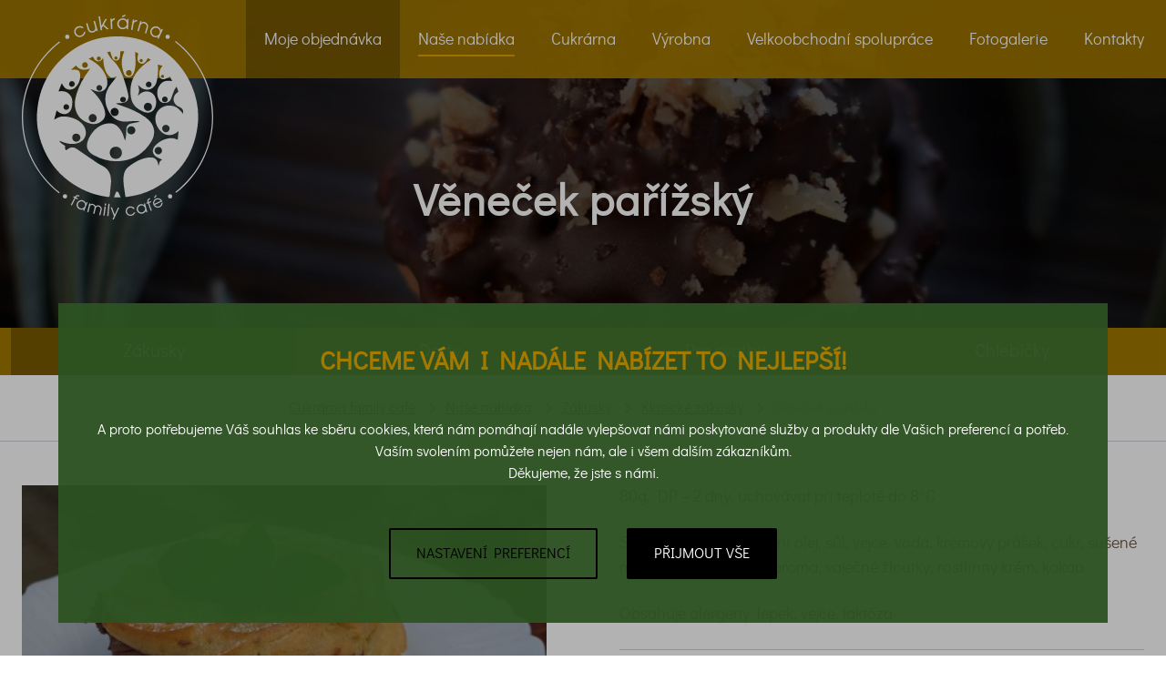

--- FILE ---
content_type: text/html; charset=utf-8
request_url: https://www.family-cafe.cz/71-venecek-parizsky.html
body_size: 7404
content:
<!DOCTYPE html>
<html lang="cs" prefix="og: http://ogp.me/ns#" class="no-js webp">

  <head>

    <title>Věneček pařížský | Cukrárna family café</title>

    <link rel="preload" href="https://www.family-cafe.cz/_css/_www/build.v1620753028.css" as="style">
    <link rel="preload" href="https://www.family-cafe.cz/_scripts/_js/build.v1580998842.js" as="script">
    <link rel="preload" href="https://ajax.googleapis.com/ajax/libs/webfont/1/webfont.js" as="script" crossorigin>
    <link rel="preconnect" href="https://storage.family-cafe.cz">
    <link rel="preconnect" href="https://www.googletagmanager.com">

    <meta name="viewport" content="width=device-width, initial-scale=1">
    <meta name="format-detection" content="telephone=no">
    <meta name="author" content="SKY Media s.r.o. [www.skymedia.cz]; e-mail: info@skymedia.cz">
    <meta name="copyright" content="Cukrárna family café [www.family-cafe.cz]; e-mail: info@family-cafe.cz">
    <meta name="robots" content="all,follow">
    <meta name="googlebot" content="index,follow,snippet,archive">
    <meta name="description" content="80g, DP – 2 dny, uchovávat při teplotě do 8°C Složení: mouka hl., stolní olej, sůl, vejce, voda, krémový prášek, cukr, sušené mléko, máslo, rumové aroma, vaječné žloutky, rostlinný krém, kakao. Obsahuje alergeny: lepek,...">
    <meta name="generator" content="SKY:CMS">
    <meta property="og:site_name" content="Cukrárna family café">
    <meta property="og:title" content="Věneček pařížský">
    <meta property="og:description" content="80g, DP – 2 dny, uchovávat při teplotě do 8°C Složení: mouka hl., stolní olej, sůl, vejce, voda, krémový prášek, cukr, sušené mléko, máslo, rumové aroma, vaječné žloutky, rostlinný krém, kakao. Obsahuje alergeny: lepek,...">
    <meta property="og:type" content="article">
    <meta property="og:url" content="https://www.family-cafe.cz/71-venecek-parizsky.html">
    <meta property="og:image" content="https://storage.family-cafe.cz/images/medium/8a7a5d0c8ce1d23c208ca8eee0235c17.jpg">
    <meta property="og:image:width" content="1800">
    <meta property="og:image:height" content="1200">
    <meta name="twitter:card" content="summary_large_image">
    <meta name="twitter:title" content="Věneček pařížský">
    <meta name="twitter:description" content="80g, DP – 2 dny, uchovávat při teplotě do 8°C Složení: mouka hl., stolní olej, sůl, vejce, voda, krémový prášek, cukr, sušené mléko, máslo, rumové aroma, vaječné žloutky, rostlinný krém, kakao. Obsahuje alergeny: lepek,...">
    <meta name="twitter:image" content="https://storage.family-cafe.cz/images/large/8a7a5d0c8ce1d23c208ca8eee0235c17.jpg">

    <link rel="stylesheet" media="print" href="https://www.family-cafe.cz/_css/_www/print.v1565627604.css" nonce="YTU4ZjUwNWRlODkyOTAxNw==">
    <style nonce="YTU4ZjUwNWRlODkyOTAxNw==">
      header,nav{display:block}body,h1,p,ul{margin:0;padding:0}a{background-color:transparent;-webkit-text-decoration-skip:objects}html{-ms-overflow-style:scrollbar;-ms-text-size-adjust:100%;-webkit-text-size-adjust:100%}img{border-style:none}ul li{list-style-type:disc}::-webkit-input-placeholder{color:inherit}::-moz-placeholder{color:inherit;opacity:1}:-ms-input-placeholder{color:inherit}h1,p,ul{margin-bottom:1.5rem}body{font:400 normal normal 1rem/1.5 Arial;font-family:-apple-system,BlinkMacSystemFont,'Segoe UI',Roboto,'Helvetica Neue',Arial,sans-serif,'Apple Color Emoji','Segoe UI Emoji','Segoe UI Symbol'}a{text-decoration:underline;word-wrap:break-word}h1{line-height:1.44445}.grid-holder{display:flex;width:100%}.grid-column{display:flex;flex-basis:auto;flex-grow:1;flex-shrink:1}img{display:inline-block;vertical-align:middle}figure img{height:auto;max-width:100%}figure img.portrait{max-height:100%;width:auto}figure.ratio img{left:0;position:absolute;top:0}figure.cover img{height:100%;max-height:none;max-width:none;object-fit:cover;width:100%}figure.centered img{margin:auto;position:absolute}figure.centered img{bottom:-100%;left:-100%;right:-100%;top:-100%}figure.art img{transform:translateZ(0);-webkit-transform:translateZ(0) scale(1,1)}li{margin-left:2em}.buttons a{text-align:center;text-decoration:none}.sr-only{display:none!important}html{background-color:#fff}body{color:rgb(111, 86, 57);font-size:1.125rem;padding:0}body:after{content:""}a{color:rgb(111, 86, 57)}h1{font-weight:700;line-height:1.33334}h1{box-sizing:border-box;color:rgb(0,0,0);font-size:3rem;margin:0;padding:1.5rem}ul li{list-style-type:square}li{list-style-position:outside}.container{box-sizing:border-box;padding:3rem 1.5rem 3rem 1.5rem;width:100%}.inner-container{box-sizing:border-box;margin:0 auto 0 auto;max-width:77.5rem;padding:0;text-align:center;width:100%}@media only screen and (max-width:48em){.container{padding:1.5rem .75rem 1.5rem .75rem}}.buttons{display:block;font-size:1em;margin:auto -.5rem -1rem -.5rem;text-align:center}.button{background-color:transparent;border:2px solid;border-radius:7px;box-sizing:border-box;color:rgb(111, 86, 57);display:inline-block;font-size:inherit;line-height:1.22223;margin:0 .5rem 1rem .5rem;overflow:hidden;padding:.625em 2em .625em 2em;text-align:center;text-decoration:none;vertical-align:middle}.toggle-button{display:none;margin-bottom:0;outline:0;position:relative;z-index:10}.toggle-button a{align-items:center;display:flex;line-height:.75;min-height:25px;text-decoration:none}.toggle-button .ico{display:inline-block;height:25px;margin-right:.5rem;padding:0;position:relative;vertical-align:middle;width:30px}.toggle-button .ico span{background-color:rgb(111, 86, 57);border-radius:2px;content:"";display:block;height:5px;left:0;opacity:1;position:absolute;transform:rotate(0);transform-origin:right center;width:30px}.toggle-button .ico span:nth-child(1){top:0}.toggle-button .ico span:nth-child(2){top:10px;transform-origin:left center}.toggle-button .ico span:nth-child(3){top:20px}.item p{color:#7c7c7c}.no-js img[data-lazyload]{display:none}.tracking{position:absolute;top:-1000px;left:-1000px;visibility:hidden}.announcement{background-color:#000;color:#fff;padding:.75rem;position:relative;z-index:99}.announcement p{margin:0 auto 0 auto;max-width:77.5rem;text-align:center;width:100%}.page-header{align-items:center;background-color:#000;box-sizing:border-box;color:#fff;display:flex;flex-direction:column;padding-bottom:0;padding-top:0;position:relative}.homepage .page-header{min-height:100vh}.top-bar{background-color:#a37900;background-color:rgba(163,121,0,.95);padding-top:0;padding-bottom:0;position:relative;z-index:2}.top-bar .inner-container{position:relative}.site-logo{position:absolute;top:1rem;z-index:7}.site-logo h1{border:0;font-size:1rem;line-height:1;margin:0;padding:0;width:100%}.site-logo h1:after{display:none}.site-logo a{display:block;text-decoration:none}.site-logo img{height:auto;width:210px}@media only screen and (max-width:75em){.site-logo img{width:148px}}@media only screen and (max-width:48em){.site-logo img{width:116px}}@media only screen and (max-width:35em){.site-logo img{width:76px}}.main-menu{align-items:center;flex-grow:1;font-size:1.125rem;justify-content:flex-end;line-height:1.33334;text-align:right}.main-menu ul{display:flex;list-style:none;margin:0}.main-menu li{align-items:center;display:flex;margin:0;padding:0 1.25rem 0 1.25rem;vertical-align:middle;white-space:nowrap}.main-menu li:first-child{padding-left:0}.main-menu li:last-child{padding-right:0}.main-menu a{color:#fff;padding:1rem;position:relative;text-align:center;text-decoration:none}.main-menu li a{box-sizing:border-box;display:block;height:5.375rem;padding:2rem 0 1.875rem 0}.main-menu li a:after{background-color:rgb(221, 161, 0);bottom:1.5rem;content:"";height:2px;left:0;opacity:0;position:absolute;width:100%}.main-menu .order{padding-right:0}.main-menu .order a{background-color:rgba(0,0,0,.25);padding-left:1.25rem;padding-right:1.25rem}.main-menu .order a:after{display:none}@media only screen and (max-width:75em){.main-menu{justify-content:flex-end;margin-top:0;order:9}.toggle-main-menu{display:inline-block}.toggle-main-menu a{padding-right:0;padding-left:0}.toggle-main-menu .ico span{background-color:#fff}.main-menu ul{align-content:center;align-items:center;background-color:#a37900;bottom:0;box-sizing:border-box;display:flex;flex-direction:column;min-height:100vh;justify-content:center;left:0;opacity:0;padding:3.625rem 1.5rem 1.5rem 1.5rem;overflow-y:scroll;position:absolute;right:0;top:0;text-align:center;z-index:-1}@supports (pointer-events:none){.main-menu ul{height:auto;overflow:visible}}.main-menu li{border-left:0;display:block;margin:0;padding:.5rem 1.5rem .5rem 1.5rem!important;text-align:center}.main-menu li a{display:inline-block;height:auto;padding:.5rem!important}.main-menu li a:after{bottom:.125rem}}@media only screen and (max-width:43.75em){.main-menu{flex-grow:1}}.illustration{height:100%;left:0;position:absolute;top:0;width:100%}.illustration img{height:100%;object-fit:cover;object-position:center center;opacity:0;width:100%}.illustration img.flickity-lazyloaded{opacity:1}.cta{align-items:center;display:flex;height:100%;flex-grow:1;left:0;position:absolute;top:0}.cta .inner-container{background-color:rgba(0,0,0,.75);margin-top:82px;position:relative;width:auto}.cta .inner-container:before{background:rgba(0,0,0,.75);content:'';height:100%;position:absolute;left:-50vw;width:50vw}.cta p{display:inline-block;margin:0;vertical-align:middle}.cta p:not(.buttons){font-size:5rem;line-height:1;padding:1rem 3rem 1.375rem 3rem;max-width:30rem;text-align:left}.cta .buttons{margin-bottom:2rem;margin-top:2rem}.cta .button{color:rgb(221, 161, 0);font-size:2rem;font-weight:700;margin:auto 3rem auto 3rem}.cta .see-more{bottom:3rem;height:55px;left:50%;margin-left:-55px;opacity:.65;position:absolute;width:110px}@media only screen and (max-width:75em){.cta .inner-container:before{display:none}.cta p:not(.buttons){text-align:center}}@media only screen and (max-width:64em){.cta p:not(.buttons){font-size:4rem;max-width:100%}.cta .button{font-size:1.75rem}.cta .see-more{height:44px;margin-left:-44px;width:88px}}@media only screen and (max-width:43.75em){.cta p:not(.buttons){font-size:3.25rem}.cta .button{font-size:1.5rem}.cta .see-more{bottom:1.5rem}}@media only screen and (max-width:25em){.cta p:not(.buttons){font-size:2.75rem}.cta .button{font-size:1.25rem}.cta .see-more{height:30px;margin-left:-30px;width:60px}}.quick-contacts .item p{color:#fff}.quick-contacts .item>div p{margin-bottom:0}
    </style>

    <link rel="preload" href="https://www.family-cafe.cz/_css/_www/build.v1620753028.css" as="style" onload="this.onload=null;this.rel='stylesheet'">
    <script id="async-loader" nonce="YTU4ZjUwNWRlODkyOTAxNw==">
      !function(t){"use strict";t.loadCSS||(t.loadCSS=function(){});var e=loadCSS.relpreload={};if(e.support=function(){var e;try{e=t.document.createElement("link").relList.supports("preload")}catch(t){e=!1}return function(){return e}}(),e.bindMediaToggle=function(t){var e=t.media||"all";function a(){t.media=e}t.addEventListener?t.addEventListener("load",a):t.attachEvent&&t.attachEvent("onload",a),setTimeout(function(){t.rel="stylesheet",t.media="only x"}),setTimeout(a,3e3)},e.poly=function(){if(!e.support())for(var a=t.document.getElementsByTagName("link"),n=0;n<a.length;n++){var o=a[n];"preload"!==o.rel||"style"!==o.getAttribute("as")||o.getAttribute("data-loadcss")||(o.setAttribute("data-loadcss",!0),e.bindMediaToggle(o))}},!e.support()){e.poly();var a=t.setInterval(e.poly,500);t.addEventListener?t.addEventListener("load",function(){e.poly(),t.clearInterval(a)}):t.attachEvent&&t.attachEvent("onload",function(){e.poly(),t.clearInterval(a)})}"undefined"!=typeof exports?exports.loadCSS=loadCSS:t.loadCSS=loadCSS}("undefined"!=typeof global?global:this);
      document.cookie ='familycafeczAsyncLoader=1620753028;expires='+(new Date(new Date().getTime() + 2592000000)).toGMTString()+';path=/;domain=.www.family-cafe.cz;secure'
    </script>
    <noscript>
      <link rel="stylesheet" href="https://www.family-cafe.cz/_css/_www/build.v1620753028.css" media="screen">
    </noscript>
    <script nonce="YTU4ZjUwNWRlODkyOTAxNw==">
      WebFontConfig={
        custom:{families:['Gothic', 'Gomez']},
        active:function(){document.cookie='familycafeczWebFontLoader=1565627607;expires='+(new Date(new Date().getTime() + 2592000000)).toGMTString()+';path=/;domain=.www.family-cafe.cz;secure'}
      };
    </script>
    <script src="https://ajax.googleapis.com/ajax/libs/webfont/1/webfont.js" async defer nonce="YTU4ZjUwNWRlODkyOTAxNw=="></script>
    <script nonce="YTU4ZjUwNWRlODkyOTAxNw==">
      window.dataLayer=window.dataLayer||[];
      function gtag(){dataLayer.push(arguments);}
      gtag('consent','default',{'analytics_storage':'denied','ad_storage':'denied','ad_user_data':'denied','ad_personalization':'denied'});
    </script>
    <script src="https://www.googletagmanager.com/gtag/js?id=G-8W00995N32" async defer nonce="YTU4ZjUwNWRlODkyOTAxNw=="></script>
    <script nonce="YTU4ZjUwNWRlODkyOTAxNw==">
      gtag('js',new Date());gtag('config','G-8W00995N32');gtag('config','AW-708494945');
    </script>

    <link rel="canonical" href="https://www.family-cafe.cz/71-venecek-parizsky.html">
    <link rel="author" href="https://www.family-cafe.cz/humans.txt">

    <link rel="apple-touch-icon" sizes="180x180" href="https://www.family-cafe.cz/apple-touch-icon.png">
    <link rel="icon" type="image/png" href="https://www.family-cafe.cz/favicons/favicon-32x32.png" sizes="32x32">
    <link rel="icon" type="image/png" href="https://www.family-cafe.cz/favicons/favicon-16x16.png" sizes="16x16">
    <link rel="manifest" href="https://www.family-cafe.cz/manifest.webmanifest" nonce="YTU4ZjUwNWRlODkyOTAxNw==">
    <link rel="mask-icon" href="https://www.family-cafe.cz/favicons/safari-pinned-tab.svg" color="#a37900">
    <meta name="apple-mobile-web-app-title" content="Family café">
    <meta name="application-name" content="Family café">
    <meta name="msapplication-TileColor" content="#a37900">
    <meta name="theme-color" content="#a37900">

  </head>

  <body class="page">

    <!-- page header - start -->
    <header class="page-header">

      <!-- top bar - start -->
      <div class="container top-bar">

        <div class="inner-container grid-holder">

          <div class="grid-column site-logo">
            <p><a href="https://www.family-cafe.cz/" title="Cukrárna family café"><img class="portrait" src="https://www.family-cafe.cz/_layout/_www/logo-family-cafe.svg" width="210" height="225" alt="Cukrárna family café"></a></p>
          </div>

          <nav class="grid-column main-menu">

            <p class="sr-only">Main menu</p>

            <p class="toggle-button toggle-main-menu"><a href="#" title="Zobrazit menu"><span class="ico"><span></span><span></span><span></span></span>Menu</a></p>

            <ul>
              <li class="order"><a href="https://www.family-cafe.cz/?p=order" title="Moje objednávka">Moje objednávka</a></li>
              <li class="active"><a href="https://www.family-cafe.cz/nase-vyroba.html" title="Naše nabídka">Naše nabídka</a></li>
              <li><a href="https://www.family-cafe.cz/cukrarna.html" title="Cukrárna">Cukrárna</a></li>
              <li><a href="https://www.family-cafe.cz/vyrobna.html" title="Výrobna">Výrobna</a></li>
              <li><a href="https://www.family-cafe.cz/velkoobchodni-spoluprace.html" title="Velkoobchodní spolupráce">Velkoobchodní spolupráce</a></li>
              <li><a href="https://www.family-cafe.cz/fotogalerie.html" title="Fotogalerie">Fotogalerie</a></li>
              <li><a href="https://www.family-cafe.cz/o-nas.html" title="Kontakty">Kontakty</a></li>
            </ul>

          </nav>

        </div>

      </div>
      <!-- top bar - end -->

      <!-- illustrations - start -->
      <div class="illustrations">
        <div class="illustration cover centered"><img src="https://storage.family-cafe.cz/ext/large/c435aef431d4235f742e9d115fd8812a.jpg" alt="Ilustrační foto" class="flickity-lazyloaded" /></div>
      </div>
      <!-- illustrations - end -->

    </header>
    <!-- page header - end -->

    <!-- page content - start -->
    <main class="page-content">

      <!-- main content - start -->
      <article class="main-content">

        <div class="page-title">

          <h1>Věneček pařížský</h1>

        </div>

        <!-- guidepost - start -->
        <div class="container guidepost">

          <div class="inner-container">

            <div class="items submenu">
              <p class="item"><a class="active" href="https://www.family-cafe.cz/zakusky.html" title="Zákusky">Zákusky</a></p>
              <p class="item"><a href="https://www.family-cafe.cz/dorty.html" title="Dorty">Dorty</a></p>
              <p class="item"><a href="https://www.family-cafe.cz/pro-svatbu.html" title="Pro svatbu">Pro svatbu</a></p>
              <p class="item"><a href="https://www.family-cafe.cz/chlebicky.html" title="Chlebíčky">Chlebíčky</a></p>
            </div>

          </div>

        </div>
        <!-- guidepost - end -->

        <!-- navigation - start -->
        <div class="container navigation">

          <div class="inner-container">

            <ul>
              <li><a href="https://www.family-cafe.cz/" title="Cukrárna family café">Cukrárna family café</a></li>
              <li><a href="https://www.family-cafe.cz/nase-vyroba.html" title="Naše nabídka">Naše nabídka</a></li>
              <li><a href="https://www.family-cafe.cz/zakusky.html" title="Zákusky">Zákusky</a></li>
              <li><a href="https://www.family-cafe.cz/klasicke-zakusky.html" title="Klasické zákusky">Klasické zákusky</a></li>
              <li>Věneček pařížský</li>
            </ul>

            <script type="application/ld+json" nonce="YTU4ZjUwNWRlODkyOTAxNw==">
            {
              "@context": "http://schema.org",
              "@type": "BreadcrumbList",
              "itemListElement": [
                {
                  "@type": "ListItem",
                  "position": 1,
                  "item": {
                    "@id": "https://www.family-cafe.cz/",
                    "name": "family-cafe.cz"
                  }
                },
                {
                  "@type": "ListItem",
                  "position": 2,
                  "item": {
                    "@id": "https://www.family-cafe.cz/nase-vyroba.html",
                    "name": "Naše nabídka"
                  }
                },
                {
                  "@type": "ListItem",
                  "position": 3,
                  "item": {
                    "@id": "https://www.family-cafe.cz/zakusky.html",
                    "name": "Zákusky"
                  }
                },
                {
                  "@type": "ListItem",
                  "position": 4,
                  "item": {
                    "@id": "https://www.family-cafe.cz/klasicke-zakusky.html",
                    "name": "Klasické zákusky"
                  }
                }
              ]
            }
            </script>

          </div>

        </div>
        <!-- navigation - end -->

        <!-- content - start -->
        <div class="container content">

          <div class="inner-container">

          <p class="thumb catalog-thumb"><img src="https://storage.family-cafe.cz/images/medium/8a7a5d0c8ce1d23c208ca8eee0235c17.jpg" alt="Věneček pařížský" height="413" width="620"></p>
            <p>80g, DP – 2 dny, uchovávat při teplotě do 8°C</p>
            <p>Složení: mouka hl., stolní olej, sůl, vejce, voda, krémový prášek, cukr, sušené mléko, máslo, rumové aroma, vaječné žloutky, rostlinný krém, kakao.</p>
            <p>Obsahuje alergeny: lepek, vejce, laktóza</p>

          <div class="order-box">
            <form id="order-item-form" method="post" action="https://www.family-cafe.cz/?p=actions&amp;action=order/add-to-order">
              <p class="price">Cena: <b>38,5</b> Kč</p>
              <div class="quantity-toggler">
              <div class="quantity-toggle">
                <button type="button" class="quantity-spinner quantity-decrease" title="Snížit počet kusů">−</button>
                <input type="number" id="item-quantity" name="quantity" value="1" min="0"  class="item-quantity">
                <button type="button" class="quantity-spinner quantity-increase" title="Zvýšit počet kusů">+</button>
              </div>
              </div>
              <p class="buttons"><button type="submit" id="order-item" name="order_item" class="button full">Objednat</button></p>
              <input type="hidden" id="item-id" name="item_id" value="71">
            </form>

          </div>

          </div>

        </div>
        <!-- content - end -->

      </article>
      <!-- main content - end -->

    </main>
    <!-- page content - end -->

    <!-- page footer - start -->
    <footer class="page-footer">

      <!-- quick contacts - start -->
      <div class="container quick-contacts">

        <div class="inner-container">

          <div class="items">

            <div class="item factory vcard">
              <p class="item-title">Výrobna</p>

              <div class="address adr">
                <p class="org">Cukrárna family café</p>
                <p class="street-address">Nádraží 604</p>
                <p class="postal-code">582&nbsp;82</p>
                <p class="locality">Golčův Jeníkov</p>
              </div>

              <div class="contacts">
                <p class="sr-only">Kontakty</p>
                <p class="tel"><span><span class="type">Tel</span>efon:</span> <a href="tel:00420601382808" title="+420 601 382 808"><span class="value">+420</span>&nbsp;<span class="value">601</span>&nbsp;<span class="value">382</span>&nbsp;<span class="value">808</span></a></p>
                <p class="email"><span>E-mail:</span> <a href="mailto:vyrobna@family-cafe.cz" title="vyrobna@family-cafe.cz" class="value">vyrobna@family-cafe.cz</a></p>
              </div>

              <div class="socials">
                <a href="https://www.instagram.com/cukrarnafamilycafe/" title="Instagram" class="social-ico social-instagram"><span class="sr-only">Instagram</span></a>
                <a href="https://www.facebook.com/Cukr%C3%A1rna-family-caf%C3%A9-134634266717636/" title="Facebook" class="social-ico social-facebook"><span class="sr-only">Facebook</span></a>
              </div>

            </div>

            <div class="item sweet-shop vcard">
              <p class="item-title">Cukrárna a kavárna</p>

              <div class="address adr">
                <p class="org">Cukrárna family café</p>
                <p class="street-address">Náměstí TGM 30</p>
                <p class="postal-code">582&nbsp;82</p>
                <p class="locality">Golčův Jeníkov</p>
              </div>

              <div class="contacts">
                <p class="sr-only">Kontakty</p>
                <p class="tel"><span><span class="type">Tel</span>efon:</span> <a href="tel:00420720946222" title="+420 720 946 222"><span class="value">+420</span>&nbsp;<span class="value">720</span>&nbsp;<span class="value">946</span>&nbsp;<span class="value">222</span></a></p>
                <p class="email"><span>E-mail:</span> <a href="mailto:cukrarna@family-cafe.cz" title="cukrarna@family-cafe.cz" class="value">cukrarna@family-cafe.cz</a></p>
              </div>

              <div class="socials">
                <a href="https://www.instagram.com/cukrarnafamilycafe/" title="Instagram" class="social-ico social-instagram"><span class="sr-only">Instagram</span></a>
                <a href="https://www.facebook.com/Cukr%C3%A1rna-family-caf%C3%A9-134634266717636/" title="Facebook" class="social-ico social-facebook"><span class="sr-only">Facebook</span></a>
              </div>

            </div>

          </div>

        </div>

      </div>
      <!-- quick contacts - end -->

      <!-- map - start -->
      <div class="map">
        <div id="map"></div>
      </div>
      <!-- map - end -->

      <div class="container copyright">

        <div class="inner-container">

          <p class="copyright">&copy; 2026 <b>Cukrárna family café</b>, všechna práva vyhrazena | <a href="https://www.family-cafe.cz/obchodni-podminky.html" title="Obchodní podmínky">Obchodní podmínky</a> | <a href="https://www.family-cafe.cz/zasady-pouzivani-souboru-cookies.html" title="Zásany používání souborů cookies">Zásany používání souborů cookies</a></p>

        </div>

      </div>

    </footer>
    <!-- page footer - end -->

    <script src="https://www.family-cafe.cz/_scripts/_js/modernizr.v1565805213.js" async nonce="YTU4ZjUwNWRlODkyOTAxNw=="></script>
    <script src="https://www.family-cafe.cz/_scripts/_js/build.v1580998842.js" nonce="YTU4ZjUwNWRlODkyOTAxNw=="></script>

    <style>.cookie-consent-bar{background-color:rgba(0,0,0,.3);bottom:0;content:"";left:0;position:fixed;pointer-events:none;top:0;right:0;z-index:10}.cookie-consent-bar__content{align-items:center;background-color:rgba(45,83,34,.95);bottom:5%;color:#fff;display:flex;flex-direction:column;font-size:1rem;justify-content:center;min-height:33vh;left:5%;padding:3rem 1.5rem 3rem 1.5rem;pointer-events:initial;position:absolute;right:5%;text-align:center}.cookie-consent-bar__heading{color:#a37900;font-size:1.75rem;font-weight:700;line-height:1.25;margin-bottom:2.75rem;text-transform:uppercase}.cookie-consent-bar__text{line-height:1.5}.cookie-consent-bar__buttons{display:flex;flex-direction:row;flex-grow:1;flex-wrap:wrap;justify-content:center;margin:3rem -1rem -1rem -1rem;position:relative}.cookie-consent-bar__button{align-items:center;background-color:#000;border:2px solid transparent;border-radius:2px;box-sizing:border-box;color:#fff;display:inline-flex;flex-shrink:0;font-size:1em;font-weight:400;justify-content:center;line-height:1.3;margin:0 1rem 1rem 1rem;overflow:hidden;outline:0;padding:1em 1.75em 1em 1.75em;text-decoration:none;text-transform:uppercase;transition:background-color 125ms ease,color 125ms ease;word-break:normal}.cookie-consent-bar__button:hover{background-color:#a37900}.cookie-consent-bar__button--light{background:0 0;border-color:#000;color:#000}.cookie-consent-bar__button--light:hover{border-color:transparent;color:#fff}@media only screen and (max-width:38.75em){.cookie-consent-bar__buttons{flex-direction:column}.cookie-consent-bar__button[data-cookie-accept=all]{order:-1}}</style>

    <div class="cookie-consent-bar">
      <div class="cookie-consent-bar__content">
        <form action="https://www.family-cafe.cz/?p=actions&amp;action=cookies/consent" method="POST">
          <p class="cookie-consent-bar__heading">Chceme Vám i nadále nabízet to nejlepší!</p>
          <div class="cookie-consent-bar__text">
            <p>A proto potřebujeme Váš souhlas ke sběru cookies, která nám pomáhají nadále vylepšovat námi poskytované služby a produkty dle Vašich preferencí a potřeb.<br>Vaším svolením pomůžete nejen nám, ale i všem dalším zákazníkům.<br>Děkujeme, že jste s námi.</p>
          </div>
          <div class="cookie-consent-bar__buttons">
            <a href="https://www.family-cafe.cz/?p=actions&amp;action=cookies/consent" class="cookie-consent-bar__button cookie-consent-bar__button--light">Nastavení preferencí</a>
            <button class="cookie-consent-bar__button" data-cookie-accept="all">Přijmout vše</button>
          </div>
        </form>
      </div>
    </div>

    <script nonce="YTU4ZjUwNWRlODkyOTAxNw==">
      (function($) {
        var cookiesConsentBar = $('.cookie-consent-bar'); if (!cookiesConsentBar.length) return;
        cookiesConsentBar.find('button').click(function(e) { e.preventDefault(); $.ajax({type: 'POST', async: true, data: 'ajax=1', url: '/?p=actions&action=cookies/consent', cache: false, success: function() { cookiesConsentBar.remove(); } }); });
      })(jQuery);
    </script>

    <!-- Sklik, retargeting - start -->
    <div class="tracking">
      <script src="https://c.seznam.cz/js/rc.js" nonce="YTU4ZjUwNWRlODkyOTAxNw=="></script>
      <script nonce="YTU4ZjUwNWRlODkyOTAxNw==">
        var retargetingConf = {
          rtgId: 81694,
          consent: 0
        };
        if (window.rc && window.rc.retargetingHit) { window.rc.retargetingHit(retargetingConf); }
      </script>
    </div>
    <!-- Sklik, retargeting - end -->

    <!-- Facebook Pixel - start -->
    <div class="tracking">
      <script type="text/plain" data-cookie-group="marketing" nonce="YTU4ZjUwNWRlODkyOTAxNw==">
        !function(f,b,n){if(f.fbq)return;n=f.fbq=function(){n.callMethod?n.callMethod.apply(n,arguments):n.queue.push(arguments)};if(!f._fbq)f._fbq=n;n.push=n;n.loaded=!0;n.version='2.0';n.queue=[];}(window,document);
        fbq('init','399888094294392');
        fbq('track','PageView');
      </script>
      <script type="text/plain" data-cookie-group="marketing" src="https://connect.facebook.net/en_US/fbevents.js" async defer nonce="YTU4ZjUwNWRlODkyOTAxNw=="></script>
    </div>
    <!-- Facebook Pixel - end -->

  </body>

</html>

--- FILE ---
content_type: text/css; charset=utf-8
request_url: https://www.family-cafe.cz/_css/_www/build.v1620753028.css
body_size: 11283
content:
article,aside,details,figcaption,figure,footer,header,hgroup,main,menu,nav,section,summary{display:block}audio,canvas,progress,video{display:inline-block}[hidden]{display:none}[tabindex='-1']:focus{outline:0!important}body,dl,fieldset,figure,form,h1,h2,h3,h4,h5,h6,hr,iframe,legend,object,ol,p,ul{margin:0;padding:0}a{background-color:transparent;-webkit-text-decoration-skip:objects}a:active,a:hover{outline-width:0}abbr{cursor:help}abbr[title]{border-bottom:none;text-decoration:underline;-webkit-text-decoration:underline dotted;text-decoration:underline dotted}audio:not([controls]){display:none;height:0}a:focus{outline:thin dotted}b,strong{font-weight:700}blockquote{margin-top:0}blockquote,q{quotes:none}blockquote:after,blockquote:before,q:after,q:before{content:'';content:none}cite,q{font-style:italic}code,kbd,pre,samp{font-family:monospace,monospace;font-size:1em}html{-ms-overflow-style:scrollbar;-webkit-tap-highlight-color:transparent;-ms-text-size-adjust:100%;-webkit-text-size-adjust:100%}hr{-webkit-box-sizing:content-box;box-sizing:content-box;height:0;overflow:visible}em,i{font-style:italic}iframe,object{border:none}img{border-style:none}ins{text-decoration:none}ol li{list-style-type:decimal}ul li{list-style-type:disc}li ol,li ul{margin-bottom:0}pre{font-family:monospace;margin-top:0;white-space:pre;white-space:pre-wrap;word-wrap:break-word}progress{display:inline-block;vertical-align:baseline}small{font-size:80%}sub,sup{font-size:75%;line-height:0;position:relative;vertical-align:baseline}sub{bottom:-.25em}sup{top:-.5em}svg{overflow:hidden}svg:root{overflow:visible}template{display:none}::-webkit-input-placeholder{color:inherit}::-moz-placeholder{color:inherit;opacity:1}:-ms-input-placeholder{color:inherit}fieldset{border:none;min-width:0}legend{border:0;display:block;font-weight:700;line-height:inherit}input{-webkit-box-shadow:none;box-shadow:none}button,input,label,optgroup,select,textarea{color:inherit;font:inherit;margin:0}button,input,label,select,textarea{font-size:100%;line-height:inherit;vertical-align:top}button{overflow:visible}button,input[type=button],input[type=reset],input[type=submit]{-webkit-appearance:button}button,input[type=button],input[type=reset],input[type=submit]{cursor:pointer;outline:0}button[disabled],input[disabled]{cursor:default}button::-moz-focus-inner,input::-moz-focus-inner{border:0;padding:0}input[type=button],input[type=color],input[type=date],input[type=datetime-local],input[type=datetime],input[type=email],input[type=file],input[type=month],input[type=number],input[type=password],input[type=range],input[type=reset],input[type=search],input[type=submit],input[type=tel],input[type=text],input[type=time],input[type=url],input[type=week],select,textarea{-webkit-box-sizing:border-box;box-sizing:border-box;outline:0}input[type=checkbox],input[type=radio]{padding:0;vertical-align:baseline}input[type=date],input[type=datetime-local],input[type=month],input[type=time]{-webkit-appearance:listbox}input[type=file]::-webkit-file-upload-button{-webkit-appearance:button;font:inherit}input[type=number]::-webkit-inner-spin-button,input[type=number]::-webkit-outer-spin-button{height:auto}input[type=search]{outline-offset:-2px}label{display:inline-block}label[for]{cursor:pointer}optgroup{font-weight:700}textarea{line-height:normal;overflow:auto;resize:vertical}table{border-collapse:collapse;border-spacing:0;margin:0}table caption,table td,table th{background:0 0;text-align:left;vertical-align:top}table caption,table th{font-weight:700}table caption{margin:0}address,dl,fieldset,figure,h1,h2,h3,hr:not(.separator),legend,ol,p,pre,table,ul{margin-bottom:1.5rem}hr{margin-top:1.5rem}body{font:400 normal normal 1rem/1.5 Arial;font-family:-apple-system,BlinkMacSystemFont,'Segoe UI',Roboto,'Helvetica Neue',Arial,sans-serif,'Apple Color Emoji','Segoe UI Emoji','Segoe UI Symbol'}a{text-decoration:underline;word-wrap:break-word}a:hover{text-decoration:none}small{font-size:70%}sup{top:-.375em}h1,h2{line-height:1.44445}h4,h5,h6{font-size:1em}.grid-holder{display:-webkit-box;display:-webkit-flex;display:-ms-flexbox;display:flex;width:100%}.grid-column{display:-webkit-box;display:-webkit-flex;display:-ms-flexbox;display:flex;-webkit-flex-basis:auto;-ms-flex-preferred-size:auto;flex-basis:auto;-webkit-box-flex:1;-webkit-flex-grow:1;-ms-flex-positive:1;flex-grow:1;-webkit-flex-shrink:1;-ms-flex-negative:1;flex-shrink:1}.grid-row{width:100%}img{display:inline-block;vertical-align:middle}.figure img,figure img{height:auto;max-width:100%}.figure img.portrait,figure img.portrait{max-height:100%;width:auto}.figure>a,figure>a{display:inline-block}.figure>.holder,.figure>a,figure>.holder,figure>a{display:block;height:100%;position:relative}.figure.ratio,figure.ratio{height:auto!important}.figure.ratio>.holder,.figure.ratio>a,figure.ratio>.holder,figure.ratio>a{height:0;margin-bottom:-1px;overflow:hidden;padding-bottom:100%}.figure.ratio.r-4-3>.holder,.figure.ratio.r-4-3>a,figure.ratio.r-4-3>.holder,figure.ratio.r-4-3>a{padding-bottom:75%}.figure.ratio.r-3-2>.holder,.figure.ratio.r-3-2>a,figure.ratio.r-3-2>.holder,figure.ratio.r-3-2>a{padding-bottom:66.66%}.figure.ratio.r-16-9>.holder,.figure.ratio.r-16-9>a,figure.ratio.r-16-9>.holder,figure.ratio.r-16-9>a{padding-bottom:56.25%}.figure.ratio img,figure.ratio img{left:0;position:absolute;top:0}.figure.squared,figure.squared{height:auto!important}.figure.squared>.holder,.figure.squared>a,figure.squared>.holder,figure.squared>a{height:0;overflow:hidden;padding-bottom:100%}.figure.squared img,figure.squared img{left:0;position:absolute;top:0}.figure.cover img,figure.cover img{height:100%;max-height:none;max-width:none;-o-object-fit:cover;object-fit:cover;width:100%}.objectfit .figure.cover:not(.ratio):not(.squared) img,.objectfit figure.cover:not(.ratio):not(.squared) img{position:static}.no-objectfit .figure.cover img:not(.portrait),.no-objectfit figure.cover img:not(.portrait){width:auto}.no-objectfit .figure.cover img.portrait,.no-objectfit figure.cover img.portrait{height:auto}.figure.centered img,.figure.centered-h img,.figure.centered-v img,figure.centered img,figure.centered-h img,figure.centered-v img{margin:auto;position:absolute}.figure.centered img,figure.centered img{bottom:-100%;left:-100%;right:-100%;top:-100%}.figure.centered-h img,figure.centered-h img{left:-100%;right:-100%}.figure.centered-v img,figure.centered-v img{bottom:-100%;left:0;top:-100%}.figure.art,figure.art{overflow:hidden}.figure.art img,figure.art img{transform:translateZ(0);-webkit-transform:translateZ(0) scale(1,1);-webkit-transition:-webkit-transform 125ms linear;transition:-webkit-transform 125ms linear;transition:transform 125ms linear;transition:transform 125ms linear, -webkit-transform 125ms linear}.figure.art>.holder:hover img,.figure.art>a:hover img,figure.art>.holder:hover img,figure.art>a:hover img{-webkit-transform:scale(1.06);transform:scale(1.06);z-index:2}figcaption{font-size:1em}table{width:100%}caption,td,th{padding:.5em}caption{border-bottom:3px solid;font-size:1.25rem;text-align:center}dd,li{margin-left:2em}.button a,.buttons a,button{text-align:center;text-decoration:none}hr{background:currentColor}hr.separator{background:0 0;color:none;margin-top:-1px}.sr-only{display:none!important}svg{display:inline-block;vertical-align:top}svg.hidden{height:0;left:0;position:absolute;top:0;width:0;z-index:-1}body.compensate-for-scrollbar{overflow:hidden}.fancybox-active{height:auto}.fancybox-is-hidden{left:-9999px;margin:0;position:absolute!important;top:-9999px;visibility:hidden}.fancybox-container{-webkit-backface-visibility:hidden;height:100%;left:0;outline:0;position:fixed;-webkit-tap-highlight-color:transparent;top:0;-ms-touch-action:manipulation;touch-action:manipulation;-webkit-transform:translateZ(0);transform:translateZ(0);width:100%;z-index:99992}.fancybox-container *{-webkit-box-sizing:border-box;box-sizing:border-box}.fancybox-bg,.fancybox-inner,.fancybox-outer,.fancybox-stage{bottom:0;left:0;position:absolute;right:0;top:0}.fancybox-outer{-webkit-overflow-scrolling:touch;overflow-y:auto}.fancybox-bg{background:#1e1e1e;opacity:0;-webkit-transition-duration:inherit;transition-duration:inherit;-webkit-transition-property:opacity;transition-property:opacity;-webkit-transition-timing-function:cubic-bezier(.47,0,.74,.71);transition-timing-function:cubic-bezier(.47,0,.74,.71)}.fancybox-is-open .fancybox-bg{opacity:.9;-webkit-transition-timing-function:cubic-bezier(.22,.61,.36,1);transition-timing-function:cubic-bezier(.22,.61,.36,1)}.fancybox-caption,.fancybox-infobar,.fancybox-navigation .fancybox-button,.fancybox-toolbar{direction:ltr;opacity:0;position:absolute;-webkit-transition:opacity .25s ease,visibility 0s ease .25s;transition:opacity .25s ease,visibility 0s ease .25s;visibility:hidden;z-index:99997}.fancybox-show-caption .fancybox-caption,.fancybox-show-infobar .fancybox-infobar,.fancybox-show-nav .fancybox-navigation .fancybox-button,.fancybox-show-toolbar .fancybox-toolbar{opacity:1;-webkit-transition:opacity .25s ease 0s,visibility 0s ease 0s;transition:opacity .25s ease 0s,visibility 0s ease 0s;visibility:visible}.fancybox-infobar{color:#ccc;font-size:13px;-webkit-font-smoothing:subpixel-antialiased;height:44px;left:0;line-height:44px;min-width:44px;mix-blend-mode:difference;padding:0 10px;pointer-events:none;top:0;-webkit-touch-callout:none;-webkit-user-select:none;-moz-user-select:none;-ms-user-select:none;user-select:none}.fancybox-toolbar{right:0;top:0}.fancybox-stage{direction:ltr;overflow:visible;-webkit-transform:translateZ(0);transform:translateZ(0);z-index:99994}.fancybox-is-open .fancybox-stage{overflow:hidden}.fancybox-slide{-webkit-backface-visibility:hidden;display:none;height:100%;left:0;outline:0;overflow:auto;-webkit-overflow-scrolling:touch;padding:44px;position:absolute;text-align:center;top:0;-webkit-transition-property:opacity,-webkit-transform;transition-property:opacity,-webkit-transform;transition-property:transform,opacity;transition-property:transform,opacity,-webkit-transform;white-space:normal;width:100%;z-index:99994}.fancybox-slide:before{content:'';display:inline-block;font-size:0;height:100%;vertical-align:middle;width:0}.fancybox-is-sliding .fancybox-slide,.fancybox-slide--current,.fancybox-slide--next,.fancybox-slide--previous{display:block}.fancybox-slide--image{overflow:hidden;padding:44px 0}.fancybox-slide--image:before{display:none}.fancybox-slide--html{padding:6px}.fancybox-content{background:#fff;display:inline-block;margin:0;max-width:100%;overflow:auto;-webkit-overflow-scrolling:touch;padding:44px;position:relative;text-align:left;vertical-align:middle}.fancybox-slide--image .fancybox-content{-webkit-animation-timing-function:cubic-bezier(.5,0,.14,1);animation-timing-function:cubic-bezier(.5,0,.14,1);-webkit-backface-visibility:hidden;background:0 0;background-repeat:no-repeat;background-size:100% 100%;left:0;max-width:none;overflow:visible;padding:0;position:absolute;top:0;-webkit-transform-origin:top left;transform-origin:top left;-webkit-transition-property:opacity,-webkit-transform;transition-property:opacity,-webkit-transform;transition-property:transform,opacity;transition-property:transform,opacity,-webkit-transform;-webkit-user-select:none;-moz-user-select:none;-ms-user-select:none;user-select:none;z-index:99995}.fancybox-can-zoomOut .fancybox-content{cursor:-webkit-zoom-out;cursor:zoom-out}.fancybox-can-zoomIn .fancybox-content{cursor:-webkit-zoom-in;cursor:zoom-in}.fancybox-can-pan .fancybox-content,.fancybox-can-swipe .fancybox-content{cursor:-webkit-grab;cursor:grab}.fancybox-is-grabbing .fancybox-content{cursor:-webkit-grabbing;cursor:grabbing}.fancybox-container [data-selectable=true]{cursor:text}.fancybox-image,.fancybox-spaceball{background:0 0;border:0;height:100%;left:0;margin:0;max-height:none;max-width:none;padding:0;position:absolute;top:0;-webkit-user-select:none;-moz-user-select:none;-ms-user-select:none;user-select:none;width:100%}.fancybox-spaceball{z-index:1}.fancybox-slide--iframe .fancybox-content,.fancybox-slide--map .fancybox-content,.fancybox-slide--pdf .fancybox-content,.fancybox-slide--video .fancybox-content{height:100%;overflow:visible;padding:0;width:100%}.fancybox-slide--video .fancybox-content{background:#000}.fancybox-slide--map .fancybox-content{background:#e5e3df}.fancybox-slide--iframe .fancybox-content{background:#fff}.fancybox-iframe,.fancybox-video{background:0 0;border:0;display:block;height:100%;margin:0;overflow:hidden;padding:0;width:100%}.fancybox-iframe{left:0;position:absolute;top:0}.fancybox-error{background:#fff;cursor:default;max-width:400px;padding:40px;width:100%}.fancybox-error p{color:#444;font-size:16px;line-height:20px;margin:0;padding:0}.fancybox-button{background:rgba(30,30,30,.6);border:0;border-radius:0;-webkit-box-shadow:none;box-shadow:none;cursor:pointer;display:inline-block;height:44px;margin:0;padding:10px;position:relative;-webkit-transition:color .2s;transition:color .2s;vertical-align:top;visibility:inherit;width:44px}.fancybox-button,.fancybox-button:link,.fancybox-button:visited{color:#ccc}.fancybox-button:hover{color:#fff}.fancybox-button:focus{outline:0}.fancybox-button.fancybox-focus{outline:1px dotted}.fancybox-button[disabled],.fancybox-button[disabled]:hover{color:#888;cursor:default;outline:0}.fancybox-button div{height:100%}.fancybox-button svg{display:block;height:100%;overflow:visible;position:relative;width:100%}.fancybox-button svg path{fill:currentColor;stroke-width:0}.fancybox-button--fsenter svg:nth-child(2),.fancybox-button--play svg:nth-child(2){display:none}.fancybox-button--fsexit svg:nth-child(1),.fancybox-button--pause svg:nth-child(1){display:none}.fancybox-progress{background:#ff5268;height:2px;left:0;position:absolute;right:0;top:0;-webkit-transform:scaleX(0);transform:scaleX(0);-webkit-transform-origin:0;transform-origin:0;-webkit-transition-property:-webkit-transform;transition-property:-webkit-transform;transition-property:transform;transition-property:transform, -webkit-transform;-webkit-transition-timing-function:linear;transition-timing-function:linear;z-index:99998}.fancybox-close-small{background:0 0;border:0;border-radius:0;color:#ccc;cursor:pointer;opacity:.8;padding:8px;position:absolute;right:-12px;top:-44px;z-index:401}.fancybox-close-small:hover{color:#fff;opacity:1}.fancybox-slide--html .fancybox-close-small{color:currentColor;padding:10px;right:0;top:0}.fancybox-slide--image.fancybox-is-scaling .fancybox-content{overflow:hidden}.fancybox-is-scaling .fancybox-close-small,.fancybox-is-zoomable.fancybox-can-pan .fancybox-close-small{display:none}.fancybox-navigation .fancybox-button{background-clip:content-box;height:100px;opacity:0;position:absolute;top:calc(50% - 50px);width:70px}.fancybox-navigation .fancybox-button div{padding:7px}.fancybox-navigation .fancybox-button--arrow_left{left:0;left:env(safe-area-inset-left);padding:31px 26px 31px 6px}.fancybox-navigation .fancybox-button--arrow_right{padding:31px 6px 31px 26px;right:0;right:env(safe-area-inset-right)}.fancybox-caption{background:-webkit-gradient(linear,left bottom, left top,color-stop(0, rgba(0,0,0,.85)),color-stop(50%, rgba(0,0,0,.3)),color-stop(65%, rgba(0,0,0,.15)),color-stop(75.5%, rgba(0,0,0,.075)),color-stop(82.85%, rgba(0,0,0,.037)),color-stop(88%, rgba(0,0,0,.019)),to(rgba(0,0,0,0)));background:linear-gradient(to top,rgba(0,0,0,.85) 0,rgba(0,0,0,.3) 50%,rgba(0,0,0,.15) 65%,rgba(0,0,0,.075) 75.5%,rgba(0,0,0,.037) 82.85%,rgba(0,0,0,.019) 88%,rgba(0,0,0,0) 100%);bottom:0;color:#eee;font-size:14px;font-weight:400;left:0;line-height:1.5;padding:75px 44px 25px 44px;pointer-events:none;right:0;text-align:center;z-index:99996}@supports (padding:max(0px)){.fancybox-caption{padding:75px max(44px,env(safe-area-inset-right)) max(25px,env(safe-area-inset-bottom)) max(44px,env(safe-area-inset-left))}}.fancybox-caption--separate{margin-top:-50px}.fancybox-caption__body{max-height:50vh;overflow:auto;pointer-events:all}.fancybox-caption a,.fancybox-caption a:link,.fancybox-caption a:visited{color:#ccc;text-decoration:none}.fancybox-caption a:hover{color:#fff;text-decoration:underline}.fancybox-loading{-webkit-animation:fancybox-rotate 1s linear infinite;animation:fancybox-rotate 1s linear infinite;background:0 0;border:4px solid #888;border-bottom-color:#fff;border-radius:50%;height:50px;left:50%;margin:-25px 0 0 -25px;opacity:.7;padding:0;position:absolute;top:50%;width:50px;z-index:99999}@-webkit-keyframes fancybox-rotate{100%{-webkit-transform:rotate(360deg);transform:rotate(360deg)}}@keyframes fancybox-rotate{100%{-webkit-transform:rotate(360deg);transform:rotate(360deg)}}.fancybox-animated{-webkit-transition-timing-function:cubic-bezier(0,0,.25,1);transition-timing-function:cubic-bezier(0,0,.25,1)}.fancybox-fx-slide.fancybox-slide--previous{opacity:0;-webkit-transform:translate3d(-100%,0,0);transform:translate3d(-100%,0,0)}.fancybox-fx-slide.fancybox-slide--next{opacity:0;-webkit-transform:translate3d(100%,0,0);transform:translate3d(100%,0,0)}.fancybox-fx-slide.fancybox-slide--current{opacity:1;-webkit-transform:translate3d(0,0,0);transform:translate3d(0,0,0)}.fancybox-fx-fade.fancybox-slide--next,.fancybox-fx-fade.fancybox-slide--previous{opacity:0;-webkit-transition-timing-function:cubic-bezier(.19,1,.22,1);transition-timing-function:cubic-bezier(.19,1,.22,1)}.fancybox-fx-fade.fancybox-slide--current{opacity:1}.fancybox-fx-zoom-in-out.fancybox-slide--previous{opacity:0;-webkit-transform:scale3d(1.5,1.5,1.5);transform:scale3d(1.5,1.5,1.5)}.fancybox-fx-zoom-in-out.fancybox-slide--next{opacity:0;-webkit-transform:scale3d(.5,.5,.5);transform:scale3d(.5,.5,.5)}.fancybox-fx-zoom-in-out.fancybox-slide--current{opacity:1;-webkit-transform:scale3d(1,1,1);transform:scale3d(1,1,1)}.fancybox-fx-rotate.fancybox-slide--previous{opacity:0;-webkit-transform:rotate(-360deg);transform:rotate(-360deg)}.fancybox-fx-rotate.fancybox-slide--next{opacity:0;-webkit-transform:rotate(360deg);transform:rotate(360deg)}.fancybox-fx-rotate.fancybox-slide--current{opacity:1;-webkit-transform:rotate(0);transform:rotate(0)}.fancybox-fx-circular.fancybox-slide--previous{opacity:0;-webkit-transform:scale3d(0,0,0) translate3d(-100%,0,0);transform:scale3d(0,0,0) translate3d(-100%,0,0)}.fancybox-fx-circular.fancybox-slide--next{opacity:0;-webkit-transform:scale3d(0,0,0) translate3d(100%,0,0);transform:scale3d(0,0,0) translate3d(100%,0,0)}.fancybox-fx-circular.fancybox-slide--current{opacity:1;-webkit-transform:scale3d(1,1,1) translate3d(0,0,0);transform:scale3d(1,1,1) translate3d(0,0,0)}.fancybox-fx-tube.fancybox-slide--previous{-webkit-transform:translate3d(-100%,0,0) scale(.1) skew(-10deg);transform:translate3d(-100%,0,0) scale(.1) skew(-10deg)}.fancybox-fx-tube.fancybox-slide--next{-webkit-transform:translate3d(100%,0,0) scale(.1) skew(10deg);transform:translate3d(100%,0,0) scale(.1) skew(10deg)}.fancybox-fx-tube.fancybox-slide--current{-webkit-transform:translate3d(0,0,0) scale(1);transform:translate3d(0,0,0) scale(1)}@media all and (max-height:576px){.fancybox-slide{padding-left:6px;padding-right:6px}.fancybox-slide--image{padding:6px 0}.fancybox-close-small{right:-6px}.fancybox-slide--image .fancybox-close-small{background:#4e4e4e;color:#f2f4f6;height:36px;opacity:1;padding:6px;right:0;top:0;width:36px}.fancybox-caption{padding-left:12px;padding-right:12px}@supports (padding:max(0px)){.fancybox-caption{padding-left:max(12px,env(safe-area-inset-left));padding-right:max(12px,env(safe-area-inset-right))}}}.fancybox-share{background:#f4f4f4;border-radius:3px;max-width:90%;padding:30px;text-align:center}.fancybox-share h1{color:#222;font-size:35px;font-weight:700;margin:0 0 20px 0}.fancybox-share p{margin:0;padding:0}.fancybox-share__button{border:0;border-radius:3px;display:inline-block;font-size:14px;font-weight:700;line-height:40px;margin:0 5px 10px 5px;min-width:130px;padding:0 15px;text-decoration:none;-webkit-transition:all .2s;transition:all .2s;-webkit-user-select:none;-moz-user-select:none;-ms-user-select:none;user-select:none;white-space:nowrap}.fancybox-share__button:link,.fancybox-share__button:visited{color:#fff}.fancybox-share__button:hover{text-decoration:none}.fancybox-share__button--fb{background:#3b5998}.fancybox-share__button--fb:hover{background:#344e86}.fancybox-share__button--pt{background:#bd081d}.fancybox-share__button--pt:hover{background:#aa0719}.fancybox-share__button--tw{background:#1da1f2}.fancybox-share__button--tw:hover{background:#0d95e8}.fancybox-share__button svg{height:25px;margin-right:7px;position:relative;top:-1px;vertical-align:middle;width:25px}.fancybox-share__button svg path{fill:#fff}.fancybox-share__input{background:0 0;border:0;border-bottom:1px solid #d7d7d7;border-radius:0;color:#5d5b5b;font-size:14px;margin:10px 0 0 0;outline:0;padding:10px 15px;width:100%}.fancybox-thumbs{background:#ddd;bottom:0;display:none;margin:0;-webkit-overflow-scrolling:touch;-ms-overflow-style:-ms-autohiding-scrollbar;padding:2px 2px 4px 2px;position:absolute;right:0;-webkit-tap-highlight-color:transparent;top:0;width:212px;z-index:99995}.fancybox-thumbs-x{overflow-x:auto;overflow-y:hidden}.fancybox-show-thumbs .fancybox-thumbs{display:block}.fancybox-show-thumbs .fancybox-inner{right:212px}.fancybox-thumbs__list{font-size:0;height:100%;list-style:none;margin:0;overflow-x:hidden;overflow-y:auto;padding:0;position:absolute;position:relative;white-space:nowrap;width:100%}.fancybox-thumbs-x .fancybox-thumbs__list{overflow:hidden}.fancybox-thumbs-y .fancybox-thumbs__list::-webkit-scrollbar{width:7px}.fancybox-thumbs-y .fancybox-thumbs__list::-webkit-scrollbar-track{background:#fff;border-radius:10px;-webkit-box-shadow:inset 0 0 6px rgba(0,0,0,.3);box-shadow:inset 0 0 6px rgba(0,0,0,.3)}.fancybox-thumbs-y .fancybox-thumbs__list::-webkit-scrollbar-thumb{background:#2a2a2a;border-radius:10px}.fancybox-thumbs__list a{-webkit-backface-visibility:hidden;backface-visibility:hidden;background-color:rgba(0,0,0,.1);background-position:center center;background-repeat:no-repeat;background-size:cover;cursor:pointer;float:left;height:75px;margin:2px;max-height:calc(100% - 8px);max-width:calc(50% - 4px);outline:0;overflow:hidden;padding:0;position:relative;-webkit-tap-highlight-color:transparent;width:100px}.fancybox-thumbs__list a:before{border:6px solid #ff5268;bottom:0;content:'';left:0;opacity:0;position:absolute;right:0;top:0;-webkit-transition:all .2s cubic-bezier(.25,.46,.45,.94);transition:all .2s cubic-bezier(.25,.46,.45,.94);z-index:99991}.fancybox-thumbs__list a:focus:before{opacity:.5}.fancybox-thumbs__list a.fancybox-thumbs-active:before{opacity:1}@media all and (max-width:576px){.fancybox-thumbs{width:110px}.fancybox-show-thumbs .fancybox-inner{right:110px}.fancybox-thumbs__list a{max-width:calc(100% - 10px)}}
.flickity-enabled{position:relative}.flickity-enabled:focus{outline:0}.flickity-viewport{overflow:hidden;position:relative;height:100%}.flickity-slider{position:absolute;width:100%;height:100%}.flickity-enabled.is-draggable{-webkit-tap-highlight-color:transparent;-webkit-user-select:none;-moz-user-select:none;-ms-user-select:none;user-select:none}.flickity-enabled.is-draggable .flickity-viewport{cursor:move;cursor:-webkit-grab;cursor:grab}.flickity-enabled.is-draggable .flickity-viewport.is-pointer-down{cursor:-webkit-grabbing;cursor:grabbing}.flickity-button{position:absolute;background:hsla(0,0%,100%,.75);border:none;color:#333}.flickity-button:hover{background:#fff;cursor:pointer}.flickity-button:focus{outline:0;-webkit-box-shadow:0 0 0 5px #19f;box-shadow:0 0 0 5px #19f}.flickity-button:active{opacity:.6}.flickity-button:disabled{opacity:.3;cursor:auto;pointer-events:none}.flickity-button-icon{fill:currentColor}.flickity-prev-next-button{top:50%;width:44px;height:44px;border-radius:50%;-webkit-transform:translateY(-50%);transform:translateY(-50%)}.flickity-prev-next-button.previous{left:10px}.flickity-prev-next-button.next{right:10px}.flickity-rtl .flickity-prev-next-button.previous{left:auto;right:10px}.flickity-rtl .flickity-prev-next-button.next{right:auto;left:10px}.flickity-prev-next-button .flickity-button-icon{position:absolute;left:20%;top:20%;width:60%;height:60%}.flickity-page-dots{position:absolute;width:100%;bottom:-25px;padding:0;margin:0;list-style:none;text-align:center;line-height:1}.flickity-rtl .flickity-page-dots{direction:rtl}.flickity-page-dots .dot{display:inline-block;width:10px;height:10px;margin:0 8px;background:#333;border-radius:50%;opacity:.25;cursor:pointer}.flickity-page-dots .dot.is-selected{opacity:1}.flickity-enabled.is-fade .flickity-slider>*{pointer-events:none;z-index:0}.flickity-enabled.is-fade .flickity-slider>.is-selected{pointer-events:auto;z-index:1}@font-face{font-display:swap;font-family:Gothic;font-style:normal;font-weight:400;src:url("./../../_layout/_fonts/didactgothic-regular-webfont.v1566982400001.woff2") format("woff2"),url("./../../_layout/_fonts/didactgothic-regular-webfont.v1566982399999.woff") format("woff")}@font-face{font-display:swap;font-family:Gomez;font-style:normal;font-weight:400;src:url("./../../_layout/_fonts/gomez-regular-webfont.v1566982400005.woff2") format("woff2"),url("./../../_layout/_fonts/gomez-regular-webfont.v1566982400003.woff") format("woff")}html{background-color:#fff}body{color:rgb(111, 86, 57);font-size:1.125rem;padding:0}.wf-active body{font-family:Gothic}body:after{content:"";-webkit-transition:background 125ms linear;transition:background 125ms linear}.menu-active body{overflow:hidden}.menu-active body:after{background:rgba(0,0,0,.9);height:100%;height:calc(100% + 100px);left:0;position:fixed;top:0;width:100%}a{color:rgb(111, 86, 57)}a:focus,a:hover{color:rgb(0, 0, 0)}a[href^="tel:"]{white-space:nowrap}@media only screen and (min-width:30.001em){a[href^="tel:"]{color:inherit;cursor:default;text-decoration:none}}h1,h2,h3{font-weight:700;line-height:1.33334}h1{-webkit-box-sizing:border-box;box-sizing:border-box;color:rgb(0,0,0);font-size:3rem;margin:0;padding:1.5rem}h2{color:rgb(221, 161, 0);font-size:1.875rem;margin-bottom:3rem}h3{font-size:1.375rem;margin-bottom:1rem}h4,h5,h6{font-size:1em;font-weight:700;margin-bottom:0}ul li{list-style-type:square}li{list-style-position:outside}.label[data-required],label,label[data-required]{font-weight:700;vertical-align:middle}.label,label{display:inline-block;margin-right:.5rem}.label label{margin-right:0}input{border:1px solid rgb(204, 209, 219);border-radius:4px;padding:.375rem;vertical-align:middle}input[type=checkbox],input[type=radio]{width:1.25em;height:1.25em;margin-right:.5em;margin-top:-.125em;vertical-align:middle}input[type=checkbox]{margin-top:0}textarea{border:1px solid rgb(204, 209, 219);border-radius:4px;padding:.75rem;width:100%}hr{background-color:rgb(204, 209, 219);border-top:0;color:rgb(204, 209, 219)}.container{-webkit-box-sizing:border-box;box-sizing:border-box;padding:3rem 1.5rem 3rem 1.5rem;width:100%}.inner-container{-webkit-box-sizing:border-box;box-sizing:border-box;margin:0 auto 0 auto;max-width:77.5rem;padding:0;text-align:center;width:100%}.inner-container .section-title{color:rgb(111, 86, 57);display:inline-block;font-size:1.875rem;font-weight:700;margin:0 0 3rem 0;text-align:center}.inner-container .section-title:after{border-top:1px solid rgb(111, 86, 57);content:'';display:block;margin:.375rem -15% 0 -15%;width:130%}.inner-container .section-title a{text-decoration:none}@media only screen and (max-width:48em){.container{padding:1.5rem .75rem 1.5rem .75rem}}.content{margin-bottom:-1.5rem;overflow:hidden;text-align:left}.content:after{clear:both;content:"";display:table}.content+.content{margin-top:3rem}.content .inner-container{text-align:left}.content iframe,.content object{display:block;max-width:100%}.content ul{display:-webkit-box;display:-webkit-flex;display:-ms-flexbox;display:flex;-webkit-box-orient:vertical;-webkit-box-direction:normal;-webkit-flex-direction:column;-ms-flex-direction:column;flex-direction:column}.content ul li{list-style:none;margin-left:2rem;position:relative}.content ul li:before{border:solid 2px rgb(221, 161, 0);border-radius:50%;content:"";display:inline-block;left:-1.5rem;padding:4px;position:absolute;top:6px;vertical-align:baseline}.content ul li+li{margin-top:.5em}.content .date{font-style:italic;margin-bottom:2.625rem}.content .date time{font-style:normal;font-weight:700}.content .thumb{float:left;margin:0 5rem 1.5rem 0;max-width:calc(50% - 2.5rem)}.content .catalog-thumb~*{margin-left:calc(50% + 2.5rem)}.content .order-box{border-top:1px solid rgb(204, 209, 219)}.content .order-box form{-webkit-box-align:center;-webkit-align-items:center;-ms-flex-align:center;align-items:center;display:-webkit-box;display:-webkit-flex;display:-ms-flexbox;display:flex;-webkit-flex-wrap:wrap;-ms-flex-wrap:wrap;flex-wrap:wrap;-webkit-box-pack:justify;-webkit-justify-content:space-between;-ms-flex-pack:justify;justify-content:space-between}.content .order-box form>*{display:inline-block;vertical-align:middle;margin-top:1.5rem}.content .price{color:#000;font-size:1.5rem;margin-right:auto}.content .order-box .quantity-toggler{margin:1.5rem 1.5rem 1.5rem 3rem}.content .order-box .item-quantity{display:inline-block;vertical-align:middle;text-align:center;width:4rem}.content .order-box .price+.buttons{margin-left:2.5rem}.content .contacts{-webkit-box-pack:justify;-webkit-justify-content:space-between;-ms-flex-pack:justify;justify-content:space-between;margin:0 -3rem 0 -3rem}.content .contacts .item{color:rgb(111, 86, 57);margin-bottom:3rem;padding-left:3rem;padding-right:3rem;text-align:left;width:auto}.content .contacts .item p{color:rgb(111, 86, 57)}.content .contacts td{padding:0;white-space:nowrap}.content .contacts td:first-child{padding-right:3rem}.content img{height:auto;max-width:100%}.content img[style*="float: left"]{margin:0 3rem 1.5rem 0}.content img[style*="float: right"]{margin:0 0 1.5rem 3rem}@media only screen and (max-width:75em){.content .order-box form{-webkit-box-pack:start;-webkit-justify-content:flex-start;-ms-flex-pack:start;justify-content:flex-start}.content .price{margin-bottom:0;-webkit-flex-basis:100%;-ms-flex-preferred-size:100%;flex-basis:100%}.content .order-box .quantity-toggler{margin-left:0}}@media only screen and (max-width:55em){.content .thumb{margin:0 2.5rem 1.5rem 0;max-width:calc(50% - 1.25rem)}.content .catalog-thumb~*{margin-left:calc(50% + 1.25rem)}}@media only screen and (max-width:43.75em){.content .thumb{display:block;float:none!important;margin-left:auto!important;margin-right:auto!important;max-width:100%;text-align:center}.content .catalog-thumb~*{margin-left:0}.content .order-box form{-webkit-box-pack:center;-webkit-justify-content:center;-ms-flex-pack:center;justify-content:center}.content .price{-webkit-flex-basis:auto;-ms-flex-preferred-size:auto;flex-basis:auto;margin-bottom:1.5rem}.content img[style*="float: left"],.content img[style*="float: right"]{display:block;float:none!important;margin-left:auto!important;margin-right:auto!important}}@media only screen and (max-width:35em){.content .price{-webkit-flex-basis:100%;-ms-flex-preferred-size:100%;flex-basis:100%;margin-bottom:0;text-align:center}}@media only screen and (max-width:25em){.content .order-box form>*{-webkit-flex-basis:100%;-ms-flex-preferred-size:100%;flex-basis:100%;margin:1.5rem auto 0 auto!important;text-align:center}.content .order-box{margin-bottom:.5rem}.content .contacts .item{text-align:center;width:100%}.content .contacts .item table{margin-left:auto;margin-right:auto;width:auto}.content .contacts .item td:first-child{padding-right:1.5rem;text-align:right}}.buttons{display:block;font-size:1em;margin:auto -.5rem -1rem -.5rem;text-align:center;-webkit-user-select:none;-moz-user-select:none;-ms-user-select:none;user-select:none}.content .buttons{margin-bottom:.5rem}.content+.buttons{margin-top:3rem}.button{background-color:transparent;border:2px solid;border-radius:7px;-webkit-box-sizing:border-box;box-sizing:border-box;color:rgb(111, 86, 57);display:inline-block;font-size:inherit;line-height:1.22223;margin:0 .5rem 1rem .5rem;overflow:hidden;padding:.625em 2em .625em 2em;text-align:center;text-decoration:none;-webkit-transition:background-color 125ms linear,border-color 125ms linear,color 125ms linear;transition:background-color 125ms linear,border-color 125ms linear,color 125ms linear;vertical-align:middle}.button:focus,.button:hover{background-color:rgb(0, 0, 0);border-color:rgb(0, 0, 0);color:#fff}.button[disabled]{opacity:.5}.button.primary{font-size:125%}.button.full{background-color:#dda100;border-color:#dda100;color:#fff}.button.full:hover{background-color:#000;border-color:#000}.toggle-button{display:none;margin-bottom:0;outline:0;position:relative;z-index:10}.toggle-button a{-webkit-box-align:center;-webkit-align-items:center;-ms-flex-align:center;align-items:center;display:-webkit-box;display:-webkit-flex;display:-ms-flexbox;display:flex;line-height:.75;min-height:25px;text-decoration:none;-webkit-transition:color 125ms linear;transition:color 125ms linear}.toggle-button .ico{display:inline-block;height:25px;margin-right:.5rem;padding:0;position:relative;vertical-align:middle;width:30px}.toggle-button .ico span{background-color:rgb(111, 86, 57);border-radius:2px;content:"";display:block;height:5px;left:0;opacity:1;position:absolute;-webkit-transform:rotate(0);transform:rotate(0);-webkit-transform-origin:right center;transform-origin:right center;-webkit-transition:.25s linear,background-color 125ms linear;transition:.25s linear,background-color 125ms linear;width:30px}.toggle-button .ico span:nth-child(1){top:0}.toggle-button .ico span:nth-child(2){top:10px;-webkit-transform-origin:left center;transform-origin:left center}.toggle-button .ico span:nth-child(3){top:20px}.toggle-button.active .ico span:nth-child(1),.toggle-button.active .ico span:nth-child(3){left:-8px;width:38px}.toggle-button.active .ico span:nth-child(1){top:-2px;-webkit-transform:rotate(-39deg);transform:rotate(-39deg)}.toggle-button.active .ico span:nth-child(2){width:0;opacity:0}.toggle-button.active .ico span:nth-child(3){top:22px;-webkit-transform:rotate(39deg);transform:rotate(39deg)}.toggle-button a:focus .ico span,.toggle-button a:hover .ico span,.toggle-button.active .ico span{background-color:rgb(111, 86, 57)}.quantity-toggle{-webkit-box-align:center;-webkit-align-items:center;-ms-flex-align:center;align-items:center;-webkit-align-self:center;-ms-flex-item-align:center;align-self:center;display:-webkit-box;display:-webkit-flex;display:-ms-flexbox;display:flex;-webkit-box-orient:horizontal;-webkit-box-direction:normal;-webkit-flex-direction:row;-ms-flex-direction:row;flex-direction:row;-webkit-flex-wrap:nowrap;-ms-flex-wrap:nowrap;flex-wrap:nowrap;-webkit-box-pack:center;-webkit-justify-content:center;-ms-flex-pack:center;justify-content:center}.quantity-spinner{background-color:rgb(204, 209, 219);border:0;border-radius:50%;color:#000;height:2rem;-webkit-box-flex:0;-webkit-flex-grow:0;-ms-flex-positive:0;flex-grow:0;-webkit-flex-shrink:0;-ms-flex-negative:0;flex-shrink:0;line-height:1;padding:0;-webkit-transition:background-color 125ms linear,color 125ms linear;transition:background-color 125ms linear,color 125ms linear;width:2rem}.quantity-decrease{padding-top:.125em}.quantity-spinner:focus,.quantity-spinner:hover{background-color:#000;color:#fff}.quantity-spinner+input[type=number]::-webkit-inner-spin-button,.quantity-spinner+input[type=number]::-webkit-outer-spin-button{-webkit-appearance:none;margin:0}.quantity-spinner+input[type=number]{-moz-appearance:textfield;text-align:center;-webkit-flex-basis:auto;-ms-flex-preferred-size:auto;flex-basis:auto;-webkit-flex-shrink:1;-ms-flex-negative:1;flex-shrink:1;-webkit-box-flex:0;-webkit-flex-grow:0;-ms-flex-positive:0;flex-grow:0;margin:auto .5rem auto .5rem;width:3rem}.items{display:-webkit-box;display:-webkit-flex;display:-ms-flexbox;display:flex;-webkit-flex-wrap:wrap;-ms-flex-wrap:wrap;flex-wrap:wrap;font-size:0;-webkit-box-pack:center;-webkit-justify-content:center;-ms-flex-pack:center;justify-content:center;margin:0 -.75rem -1.5rem -.75rem}.content+.items,.items+.items{margin-top:3rem}.content+.items:before,.items+.items:before{border-top:1px solid rgb(204, 209, 219);content:"";margin:0 -6rem 3rem -6rem;padding:0 6rem 0 6rem;width:100%}.items .item{-webkit-box-sizing:border-box;box-sizing:border-box;display:inline-block;display:-webkit-box;display:-webkit-flex;display:-ms-flexbox;display:flex;-webkit-box-orient:vertical;-webkit-box-direction:normal;-webkit-flex-direction:column;-ms-flex-direction:column;flex-direction:column;font-size:1.125rem;margin:0 0 1.5rem 0;padding:0 .75rem 0 .75rem;text-align:center;vertical-align:top;width:20%}.item .holder{display:-webkit-box;display:-webkit-flex;display:-ms-flexbox;display:flex;-webkit-box-orient:vertical;-webkit-box-direction:normal;-webkit-flex-direction:column;-ms-flex-direction:column;flex-direction:column;-webkit-box-flex:1;-webkit-flex-grow:1;-ms-flex-positive:1;flex-grow:1;padding:1.5rem}.item p{color:#7c7c7c}.item .item-title,.item h2,.item h3,.item h4{color:rgb(221, 161, 0);font-size:1.5rem;font-weight:700;line-height:1.33334;margin-bottom:1.375rem}.item .item-title a,.item h2 a,.item h3 a,.item h4 a{color:inherit;text-decoration:none;-webkit-transition:color 125ms linear;transition:color 125ms linear}.item .item-title a:hover,.item h2 a:hover,.item h3 a:hover,.item h4 a:hover{color:rgb(0, 0, 0)}.item .figure,.item figure{height:280px;margin-bottom:1.5rem}.item .placeholder{background-color:#ebebeb}.items .buttons{-webkit-align-self:flex-start;-ms-flex-item-align:start;align-self:flex-start;display:-webkit-box;display:-webkit-flex;display:-ms-flexbox;display:flex;font-size:inherit;-webkit-box-pack:center;-webkit-justify-content:center;-ms-flex-pack:center;justify-content:center;margin-top:auto}.items+.button{margin-top:3rem}.item>:last-child{margin-bottom:0}.item>.item-title:last-child{margin-bottom:-.375rem}img[data-loaded]{-webkit-animation:imagePreloader 125ms linear;animation:imagePreloader 125ms linear}.no-js img[data-lazyload]{display:none}.tracking{position:absolute;top:-1000px;left:-1000px;visibility:hidden}@-webkit-keyframes preloader{0%{-webkit-transform:rotate(0);transform:rotate(0)}100%{-webkit-transform:rotate(360deg);transform:rotate(360deg)}}@keyframes preloader{0%{-webkit-transform:rotate(0);transform:rotate(0)}100%{-webkit-transform:rotate(360deg);transform:rotate(360deg)}}@-webkit-keyframes imagePreloader{0%{-webkit-filter:blur(25px);filter:blur(25px)}100%{-webkit-filter:blur(0);filter:blur(0)}}@keyframes imagePreloader{0%{-webkit-filter:blur(25px);filter:blur(25px)}100%{-webkit-filter:blur(0);filter:blur(0)}}.announcement{background-color:#000;color:#fff;padding:.75rem;position:relative;z-index:99}.announcement p{margin:0 auto 0 auto;max-width:77.5rem;text-align:center;width:100%}.announcement p+p{margin-top:.5rem}.page-header{-webkit-box-align:center;-webkit-align-items:center;-ms-flex-align:center;align-items:center;background-color:#000;-webkit-box-sizing:border-box;box-sizing:border-box;color:#fff;display:-webkit-box;display:-webkit-flex;display:-ms-flexbox;display:flex;-webkit-box-orient:vertical;-webkit-box-direction:normal;-webkit-flex-direction:column;-ms-flex-direction:column;flex-direction:column;padding-bottom:0;padding-top:0;position:relative;-webkit-transition:padding 125ms linear;transition:padding 125ms linear}.homepage .page-header{min-height:100vh}.page .page-header{height:22.5rem}.page .page-header:after{background-color:rgba(0,0,0,.6);content:'';height:100%;position:absolute;width:100%}.menu-active .page-header{overflow:auto}.top-bar{background-color:#a37900;background-color:rgba(163,121,0,.95);padding-top:0;padding-bottom:0;position:relative;z-index:2}.top-bar .inner-container{position:relative}.site-logo{position:absolute;top:1rem;z-index:7}.site-logo h1,.site-logo p{border:0;font-size:1rem;line-height:1;margin:0;padding:0;width:100%}.site-logo h1:after{display:none}.site-logo a{display:block;text-decoration:none}.site-logo img{height:auto;-webkit-transition:all 125ms linear;transition:all 125ms linear;width:210px}.menu-active .site-logo img{width:60px}@media only screen and (max-width:75em){.site-logo img{width:148px}}@media only screen and (max-width:48em){.site-logo img{width:116px}}@media only screen and (max-width:35em){.site-logo img{width:76px}}.main-menu{-webkit-box-align:center;-webkit-align-items:center;-ms-flex-align:center;align-items:center;-webkit-box-flex:1;-webkit-flex-grow:1;-ms-flex-positive:1;flex-grow:1;font-size:1.125rem;-webkit-box-pack:end;-webkit-justify-content:flex-end;-ms-flex-pack:end;justify-content:flex-end;line-height:1.33334;text-align:right}.main-menu ul{display:-webkit-box;display:-webkit-flex;display:-ms-flexbox;display:flex;list-style:none;margin:0}.main-menu li{-webkit-box-align:center;-webkit-align-items:center;-ms-flex-align:center;align-items:center;display:-webkit-box;display:-webkit-flex;display:-ms-flexbox;display:flex;margin:0;padding:0 1.25rem 0 1.25rem;vertical-align:middle;white-space:nowrap}.main-menu li:first-child{padding-left:0}.main-menu li:last-child{padding-right:0}.main-menu a{color:#fff;padding:1rem;position:relative;text-align:center;text-decoration:none}.main-menu li a{-webkit-box-sizing:border-box;box-sizing:border-box;display:block;height:5.375rem;padding:2rem 0 1.875rem 0;-webkit-transition:color 125ms linear;transition:color 125ms linear}.main-menu li a:after{background-color:rgb(221, 161, 0);bottom:1.5rem;content:"";height:2px;left:0;opacity:0;position:absolute;-webkit-transition:opacity 125ms linear;transition:opacity 125ms linear;width:100%}.main-menu li a:hover:after,.main-menu li.active a:after{opacity:1}.main-menu .order{padding-right:0}.main-menu .order a{background-color:rgba(0,0,0,.25);padding-left:1.25rem;padding-right:1.25rem;-webkit-transition:background-color 125ms linear;transition:background-color 125ms linear}.main-menu .order a:hover,.main-menu .order.active a{background-color:rgba(0,0,0,.75)}.main-menu .order a:after{display:none}@media only screen and (max-width:75em){.main-menu{-webkit-box-pack:end;-webkit-justify-content:flex-end;-ms-flex-pack:end;justify-content:flex-end;margin-top:0;-webkit-box-ordinal-group:10;-webkit-order:9;-ms-flex-order:9;order:9}.toggle-main-menu{display:inline-block}.toggle-main-menu a{padding-right:0;padding-left:0}.toggle-main-menu a:hover,.toggle-main-menu.active a{color:#fff}.toggle-main-menu .ico span{background-color:#fff}.toggle-main-menu a:focus .ico span,.toggle-main-menu a:hover .ico span,.toggle-main-menu.active .ico span{background-color:#fff}.main-menu ul{-webkit-align-content:center;-ms-flex-line-pack:center;align-content:center;-webkit-box-align:center;-webkit-align-items:center;-ms-flex-align:center;align-items:center;background-color:#a37900;bottom:0;-webkit-box-sizing:border-box;box-sizing:border-box;display:-webkit-box;display:-webkit-flex;display:-ms-flexbox;display:flex;-webkit-box-orient:vertical;-webkit-box-direction:normal;-webkit-flex-direction:column;-ms-flex-direction:column;flex-direction:column;min-height:100vh;-webkit-box-pack:center;-webkit-justify-content:center;-ms-flex-pack:center;justify-content:center;left:0;opacity:0;padding:3.625rem 1.5rem 1.5rem 1.5rem;overflow-y:scroll;pointer-events:none;position:absolute;right:0;top:0;text-align:center;z-index:-1}@supports (pointer-events:none){.main-menu ul{height:auto;overflow:visible}}.main-menu.responsive ul{-webkit-transition:opacity 125ms linear;transition:opacity 125ms linear}.menu-active .main-menu ul{height:auto;overflow:visible;opacity:1;pointer-events:initial;position:fixed;z-index:6}.main-menu li{border-left:0;display:block;margin:0;padding:.5rem 1.5rem .5rem 1.5rem!important;text-align:center}.main-menu li a{display:inline-block;height:auto;padding:.5rem!important}.main-menu li a:after{bottom:.125rem}}@media only screen and (max-width:43.75em){.main-menu{-webkit-box-flex:1;-webkit-flex-grow:1;-ms-flex-positive:1;flex-grow:1}}.illustrations.flickity-enabled{height:100%;left:0;position:absolute;top:0;width:100%}.illustration{height:100%;left:0;position:absolute;top:0;width:100%}.illustration img{height:100%;-o-object-fit:cover;object-fit:cover;-o-object-position:center center;object-position:center center;opacity:0;-webkit-transition:opacity .75s linear,-webkit-transform 4s linear;transition:opacity .75s linear,-webkit-transform 4s linear;transition:opacity .75s linear,transform 4s linear;transition:opacity .75s linear,transform 4s linear,-webkit-transform 4s linear;width:100%}.homepage .illustration.is-selected img{-webkit-transform:scale(1.1);transform:scale(1.1)}.illustration img.flickity-lazyerror,.illustration img.flickity-lazyloaded{opacity:1}.cta{-webkit-box-align:center;-webkit-align-items:center;-ms-flex-align:center;align-items:center;display:-webkit-box;display:-webkit-flex;display:-ms-flexbox;display:flex;height:100%;-webkit-box-flex:1;-webkit-flex-grow:1;-ms-flex-positive:1;flex-grow:1;left:0;position:absolute;top:0}.cta .inner-container{background-color:rgba(0,0,0,.75);margin-top:82px;position:relative;width:auto}.cta .inner-container:before{background:rgba(0,0,0,.75);content:'';height:100%;position:absolute;left:-50vw;width:50vw}.cta p{display:inline-block;margin:0;vertical-align:middle}.cta p:not(.buttons){font-size:5rem;line-height:1;padding:1rem 3rem 1.375rem 3rem;max-width:30rem;text-align:left}.wf-active .cta p:not(.buttons){font-family:Gomez}.cta .buttons{margin-bottom:2rem;margin-top:2rem}.cta .button{color:rgb(221, 161, 0);font-size:2rem;font-weight:700;margin:auto 3rem auto 3rem}.cta .button:hover{background-color:rgb(221, 161, 0);border-color:rgb(221, 161, 0);color:#000}.cta .see-more{background-image:url("./../../_layout/_www/arrow-1.v1566982400489.svg");background-position:center center;background-repeat:no-repeat;background-size:contain;bottom:3rem;height:55px;left:50%;margin-left:-55px;opacity:.65;position:absolute;-webkit-transition:opacity 125ms linear;transition:opacity 125ms linear;width:110px}.cta .see-more:hover{opacity:1}@media only screen and (max-width:75em){.cta .inner-container:before{display:none}.cta p:not(.buttons){text-align:center}}@media only screen and (max-width:64em){.cta p:not(.buttons){font-size:4rem;max-width:100%}.cta .button{font-size:1.75rem}.cta .see-more{height:44px;margin-left:-44px;width:88px}}@media only screen and (max-width:43.75em){.cta p:not(.buttons){font-size:3.25rem}.cta .button{font-size:1.5rem}.cta .see-more{bottom:1.5rem}}@media only screen and (max-width:25em){.cta p:not(.buttons){font-size:2.75rem}.cta .button{font-size:1.25rem}.cta .see-more{height:30px;margin-left:-30px;width:60px}}.page-content{position:relative}.page-content .fancybox-close-small{color:#000}.page-content.inline{text-align:center}.page-content.inline .content{font-size:.9375rem}.page-content.inline h1{font-size:2.25rem}.page-content.inline h2{font-size:1.625rem;margin-bottom:1rem}.page-content.inline h3{font-size:1.25rem;margin-bottom:.5rem}.page-title{-webkit-box-align:center;-webkit-align-items:center;-ms-flex-align:center;align-items:center;bottom:100%;color:#fff;display:-webkit-box;display:-webkit-flex;display:-ms-flexbox;display:flex;height:22.5rem;position:absolute;-webkit-box-pack:center;-webkit-justify-content:center;-ms-flex-pack:center;justify-content:center;width:100%}.page-title h1{color:#fff;letter-spacing:.03125em;line-height:1.112;margin-top:5.375rem;text-align:center}@media only screen and (max-width:75em){.page-title h1{margin-top:3.5625rem}}.navigation{border-bottom:1px solid rgb(204, 209, 219);font-size:1rem;padding-bottom:1.5rem;padding-top:1.5rem}.navigation ul{margin-bottom:-.5rem;text-align:center}.navigation li{color:#b3b3b3;display:inline-block;margin-bottom:.5rem;margin-left:0;position:relative}.navigation li:not(:last-child):after{border:solid #b3b3b3;border-width:0 3px 3px 0;content:"";display:inline-block;margin-left:.75rem;margin-right:.5rem;padding:3px;-webkit-transform:rotate(-45deg);transform:rotate(-45deg)}.guidepost{background-color:#a37900;padding-bottom:0;padding-top:0}.guidepost .items{margin-bottom:0}.guidepost .item{-webkit-box-flex:1;-webkit-flex:1;-ms-flex:1;flex:1;margin:0;padding:0;width:auto}.guidepost .item a{-webkit-box-align:center;-webkit-align-items:center;-ms-flex-align:center;align-items:center;color:rgba(255,255,255);display:-webkit-box;display:-webkit-flex;display:-ms-flexbox;display:flex;font-size:1.25rem;font-weight:400;height:100%;-webkit-box-pack:center;-webkit-justify-content:center;-ms-flex-pack:center;justify-content:center;line-height:1.223;padding:.875rem;text-decoration:none}.guidepost .item a.active,.guidepost .item a:hover{background-color:rgba(0,0,0,.25)}.content+.gallery{border-top:1px solid rgb(204, 209, 219);margin-top:-.5rem}.gallery:not(.categories) .item{width:25%}@media only screen and (max-width:55em){.gallery:not(.categories) .item{width:calc(100% / 3)}}@media only screen and (max-width:43.75em){.gallery:not(.categories) .item{width:50%}}@media only screen and (max-width:25em){.gallery:not(.categories) .item{width:100%}}.content+.catalog{border-top:1px solid rgb(204, 209, 219)}.catalog .item{width:25%}.catalog .item-holder{display:-webkit-box;display:-webkit-flex;display:-ms-flexbox;display:flex;-webkit-box-orient:vertical;-webkit-box-direction:normal;-webkit-flex-direction:column;-ms-flex-direction:column;flex-direction:column;-webkit-box-flex:1;-webkit-flex-grow:1;-ms-flex-positive:1;flex-grow:1;position:relative}.catalog .item .figure,.catalog .item figure{background-color:#202020;margin:0}.catalog-categories .item-title{-webkit-box-align:center;-webkit-align-items:center;-ms-flex-align:center;align-items:center;background-color:rgba(45,83,34,.65);-webkit-box-sizing:border-box;box-sizing:border-box;bottom:0;color:#fff;display:-webkit-box;display:-webkit-flex;display:-ms-flexbox;display:flex;-webkit-box-orient:horizontal;-webkit-box-direction:normal;-webkit-flex-direction:row;-ms-flex-direction:row;flex-direction:row;font-size:1.125rem;font-weight:400;-webkit-box-pack:justify;-webkit-justify-content:space-between;-ms-flex-pack:justify;justify-content:space-between;margin:0;min-height:4.375rem;overflow:hidden;padding:.75rem 5.25rem .625rem 1rem;position:absolute;text-align:left;-webkit-transition:background-color 125ms linear;transition:background-color 125ms linear;width:100%;z-index:9}.catalog-categories a:hover .item-title{background-color:rgba(0,0,0,.65)}.catalog-categories .item-title:before{background-color:rgba(45,83,34,.65);content:'';height:100%;position:absolute;top:0;-webkit-transition:background-color 125ms linear;transition:background-color 125ms linear;right:0;width:4.375rem}.catalog-categories a:hover .item-title:before{background-color:rgba(0,0,0,.65)}.catalog-categories .item-title:after{background-image:url("./../../_layout/_www/arrow-2.v1566982400716.svg");background-position:.625rem center;background-repeat:no-repeat;background-size:1.5rem 1.5rem;border:3px solid #fff;border-radius:50%;content:'';height:2.5rem;margin-top:-1px;position:absolute;right:.75rem;width:2.5rem}@media only screen and (max-width:64em){.catalog-categories .item{width:calc(100% / 3)}.catalog-categories .item-title:after{background-position:.5rem center;background-size:1.25rem 1.25rem;height:2rem;right:1rem;width:2rem}}@media only screen and (max-width:48em){.catalog-categories .item{width:50%}}@media only screen and (max-width:30em){.catalog-categories .item{width:100%}}@media only screen and (max-width:30em) and (min-width:25.001em){.catalog-categories .item-title{font-size:1.25rem}}.catalog-items .items{-webkit-box-pack:start;-webkit-justify-content:flex-start;-ms-flex-pack:start;justify-content:flex-start;margin:0 -1.5rem -3rem -1.5rem}.catalog-items .item{margin-bottom:3rem;padding-left:1.5rem;padding-right:1.5rem;width:50%}.catalog-items .grid-column{-webkit-box-sizing:border-box;box-sizing:border-box;padding-right:.75rem;width:50%}.catalog-items .item-data{-webkit-box-orient:vertical;-webkit-box-direction:normal;-webkit-flex-direction:column;-ms-flex-direction:column;flex-direction:column;padding-left:.75rem;padding-right:0;text-align:left}.catalog-items .item-price{color:#000}.catalog-items .buttons{margin-top:0}.catalog-items .button{padding:.5rem 1.5rem .5rem 1.5rem}@media only screen and (max-width:55em){.catalog-items .item{padding-left:7.5rem;padding-right:7.5rem;width:100%}}@media only screen and (max-width:43.75em){.catalog-items .item{padding-left:5rem;padding-right:5rem}}@media only screen and (max-width:35em){.catalog-items .item{padding-left:1.5rem;padding-right:1.5rem}}.main-content .content h2+p img[style*="float: right"]{margin:3rem 6rem 3rem 6rem}.order h2{margin-bottom:1.5rem}.order .item-list{border-bottom:1px solid rgb(204, 209, 219);margin-bottom:0}.order .item-list td,.order .item-list th{padding:.5rem 1.5rem .5rem 1.5rem}.order .item-list th{border-bottom:1px solid rgb(204, 209, 219);color:#000;font-size:1.25rem}.order .item-list tr>:first-child{padding-left:0}.order .item-list tr>:last-child{padding-right:0}.order .item-list td{vertical-align:middle}.order .item-list .item-quantity input{width:4rem}.order .item-list .item-figure{max-width:100px;min-width:80px;padding:.875rem 0 .875rem 0;width:100px}.order .item-list .item-figure img{height:auto;max-width:100%}.order .item-list .item-data :last-child{margin-bottom:0}.order .item-list .item-title a{color:rgb(221, 161, 0);text-decoration:none}.order .item-list .item-title a:hover{text-decoration:underline}.order .item-list .item-price{text-align:center}.order .item-list td.item-price{line-height:1}.order .item-list .item-price small{color:#969696}.order .item-list .item-quantity{text-align:center}.order .item-list .item-quantity input{text-align:center}.order .erase{color:red;font-size:2rem;font-weight:700;text-decoration:none;width:18px}.order .erase:hover{color:#000}.order .order-actions{text-align:right}.order .order-actions .delete-order{border:0;color:red;padding:0}.order .order-actions .delete-order:focus,.order .order-actions .delete-order:hover{background:0 0;color:#000}.order .order-subtotal{background-color:#6f5639;color:#fff;margin-bottom:3rem;margin-top:3rem}.order .order-subtotal td{vertical-align:middle;text-align:right;padding-left:1.5rem;padding-right:1.5rem}.order .order-subtotal .total-price{font-size:1.75rem;line-height:1;text-align:left}.order .order-subtotal small{font-size:60%}.order .customer-data .label{text-align:right;width:20rem}.order .customer-data input:not([type=radio]){width:20rem}.order .customer-data .inputs{margin-left:-1.5rem;margin-right:-1.5rem}.order .customer-data .inputs .input{display:inline-block;margin-left:1.5rem;margin-right:1.5rem}.order .delivery-address.disabled{opacity:.35}.order .delivery-address.disabled label{cursor:initial}.order textarea{max-width:60rem}@media only screen and (max-width:75em){.order .customer-data .label,.order .customer-data input{width:35%}}@media only screen and (max-width:55em) and (min-width:43.751em){.order .item-list .item-price~.item-price{display:none}}@media only screen and (max-width:43.75em){.order .item-list tr{display:-webkit-box;display:-webkit-flex;display:-ms-flexbox;display:flex;-webkit-flex-wrap:wrap;-ms-flex-wrap:wrap;flex-wrap:wrap}.order .item-list tr+tr{border-top:1px solid rgb(204, 209, 219);margin-top:.5rem;padding-top:1rem}.order .item-list th{display:none}.order .item-list .item-figure{-webkit-box-ordinal-group:-2;-webkit-order:-3;-ms-flex-order:-3;order:-3;padding:0}.order .item-list .item-data{-webkit-align-self:center;-ms-flex-item-align:center;align-self:center;-webkit-flex-basis:calc(100% - 100px - 3rem - 18px);-ms-flex-preferred-size:calc(100% - 100px - 3rem - 18px);flex-basis:calc(100% - 100px - 3rem - 18px);-webkit-box-ordinal-group:-1;-webkit-order:-2;-ms-flex-order:-2;order:-2}.order .item-list .item-data~td{-webkit-box-sizing:border-box;box-sizing:border-box;margin-top:.75rem;width:calc(100% / 3)}.order .item-list td.erase{-webkit-align-self:center;-ms-flex-item-align:center;align-self:center;border:0;width:18px!important;-webkit-box-flex:0;-webkit-flex-grow:0;-ms-flex-positive:0;flex-grow:0;-webkit-flex-shrink:0;-ms-flex-negative:0;flex-shrink:0;margin:0;-webkit-box-ordinal-group:0;-webkit-order:-1;-ms-flex-order:-1;order:-1;padding:0}.order .item-list .item-data+.item-price{padding-left:0;margin-left:auto}.order .item-list .item-price~.item-price{padding-right:0}.order .customer-data .label{text-align:left;width:10rem}.order .customer-data input{width:50%}}@media only screen and (max-width:35em){.order .order-subtotal td,.order .order-subtotal th,.order .order-subtotal tr{display:block;text-align:center}.order .order-subtotal .total-price{text-align:center}}@media only screen and (max-width:30em){.order .item-list .item-data~td{width:50%}.order .item-list .item-price~.item-price{display:none}.order .customer-data .label,.order .customer-data input{width:100%}}.quick-contacts{background-color:#000;background-image:url("./../../_layout/_www/footer.v1566982400812.jpg");background-position:center center;background-repeat:no-repeat;background-size:auto 100%;color:#fff}.webp .quick-contacts{background-image:url("./../../_layout/_www/footer.v1566982401507.webp")}.quick-contacts .items{-webkit-box-align:center;-webkit-align-items:center;-ms-flex-align:center;align-items:center;text-align:center}.quick-contacts .item{padding-bottom:1.5rem;padding-top:1.5rem;width:50%}.quick-contacts .factory{padding-right:7.5rem}.quick-contacts .sweet-shop{padding-left:7.5rem;position:relative}.quick-contacts .sweet-shop:before{background-image:url("./../../_layout/_www/logo-family-cafe.v1566982400717.svg");background-position:center center;background-repeat:no-repeat;background-size:contain;content:'';height:225px;left:0;margin-left:-105px;margin-top:-112px;position:absolute;top:50%;width:210px}.quick-contacts .item .item-title{color:#ece9d3;font-size:1.875rem;font-weight:400}.quick-contacts .item p{color:#fff}.quick-contacts .item>div:not(:last-child){margin-bottom:1.5rem}.quick-contacts .item>div p{margin-bottom:0}.quick-contacts .locality,.quick-contacts .postal-code{display:inline-block;vertical-align:top}.quick-contacts .postal-code:after{content:"";margin-right:.5em}.quick-contacts a{color:inherit;text-decoration:none}.quick-contacts a:hover{text-decoration:underline}.quick-contacts dl{margin-bottom:0}.quick-contacts dd,.quick-contacts dt{display:table-cell;white-space:nowrap}.quick-contacts dt{font-weight:400;width:5rem}@media only screen and (max-width:64em){.quick-contacts .sweet-shop:before{height:180px;margin-left:-85px;margin-top:-90px;width:170px}}@media only screen and (max-width:55em){.quick-contacts .sweet-shop:before{height:150px;margin-left:-70px;margin-top:-75px;width:140px}}@media only screen and (max-width:48em){.quick-contacts{background-image:none;padding:0}.quick-contacts .items{margin:0}.quick-contacts .item{background-color:#000;background-image:url("./../../_layout/_www/footer.v1566982400812.jpg");background-position:0 center;background-repeat:no-repeat;background-size:auto 100%;margin:0;width:100%}.quick-contacts .factory{background-position:25% center;padding:1.5rem 1.5rem 7.5rem 1.5rem}.quick-contacts .sweet-shop{background-position:75% center;padding:7.5rem 1.5rem 1.5rem 1.5rem}.quick-contacts .sweet-shop:before{left:50%;top:0}}.social-ico{background-size:contain;background-repeat:no-repeat;display:inline-block;height:2.5rem;margin:0 .25rem 0 .25rem;width:2.5rem}.social-facebook{background-image:url("./../../_layout/_www/social-facebook.v1566982400718.svg")}.social-instagram{background-image:url("./../../_layout/_www/social-instagram.v1566982400719.svg")}.map{background-color:#e5e3df;height:450px;height:50vh;position:relative}.menu-active .map{z-index:-1}.map:before{-webkit-animation:preloader .75s infinite linear;animation:preloader .75s infinite linear;background-color:transparent;border-radius:50%;border:5px solid rgb(221, 161, 0);border-left-color:transparent;content:"";display:inline-block;height:50px;left:50%;margin-left:-30px;margin-top:-30px;position:absolute;top:50%;width:50px}#map{height:100%;left:0;position:absolute;top:0;width:100%;z-index:1}.gm-style [role=button],.gm-style button{border:0;border-radius:0;-webkit-box-sizing:initial;box-sizing:initial;height:auto;-webkit-transition:none;transition:none;width:auto}.map-marker{font-size:0.9375rem;line-height:1.44445;text-align:center}.map-marker p{margin:.75rem 0 .75rem 0}@media only screen and (min-height:90em){.map{height:35vh}}@media only screen and (max-height:50em){.map{height:75vh}}.copyright p{margin:0 auto 0 auto}

--- FILE ---
content_type: text/css; charset=utf-8
request_url: https://www.family-cafe.cz/_css/_www/print.v1565627604.css
body_size: 624
content:
body {
background: rgb(255,255,255) !important;
color: rgb(0,0,0) !important;
margin: 0 !important;
padding: 0 !important;
position: relative;
text-shadow: none !important;
-webkit-filter: none !important;
filter: none !important;
-ms-filter: none !important;
}

* {
background: none;
border: none;
}

address {
font: 10pt/130% sans-serif;
}

blockquote {
font: 10pt/130% sans-serif;
}

h1 {
font: bold 12.5pt/130% sans-serif;
}

h2 {
font: bold 12pt/130% sans-serif;
}

h3 {
font: bold 11.5pt/130% sans-serif;
}

h4 {
font: bold 11pt/130% sans-serif;
}

h5 {
font: bold 10.5pt/130% sans-serif;
}

h6 {
font: bold 10pt/130% sans-serif;
}

hr {
background: rgb(0,0,0);
color: rgb(0,0,0);
}

p {
font: 10pt/130% sans-serif;
widows: 2;
orphans: 2;
}

pre {
font: 10pt/130% monospace;
}

abbr {
font: 10pt sans-serif;
}

b,
strong {
font: bold 10pt sans-serif;
}

cite,
q {
font: italic 10pt sans-serif;
}

code {
font: 10pt monospace;
}

del {
font: 10pt sans-serif;
}

dfn {
font: 10pt sans-serif;
}

i,
em {
font: italic 10pt sans-serif;
}

ins {
font: 10pt sans-serif;
}

kbd {
font: 10pt sans-serif;
}

samp {
font: 10pt sans-serif;
}

small {
font: 8pt sans-serif;
}

sub,
sup {
font: 8pt sans-serif;
}

ol,
ul {
page-break-before: avoid;
page-break-inside: avoid;
}

li {
font: 10pt/130% sans-serif;
}

dd {
font: 10pt/130% sans-serif;
}

dt {
font: 10pt/130% sans-serif;
}

a,
a:link,
a:active,
a:visited {
color: rgb(0,0,0);
}

a:after {
content: " {"attr(href)"}";
}

table {
border-collapse: collapse;
margin: 10px 0 10px 0;
}

tr {
page-break-inside: avoid;
}

th,
td {
border: 1px solid rgb(0,0,0);
color: rgb(0,0,0);
font: 10pt/130% sans-serif;
padding: 2px 5px 2px 5px;
page-break-inside: avoid;
text-align: left;
vertical-align: top;
}

label {
font: 10pt sans-serif;
}

legend {
font: 10pt sans-serif;
}

input[type='text'],
textarea,
select {
border: 1px solid rgb(0,0,0);
font: 10pt sans-serif;
padding: 5px;
}

input[type='submit'],
button[type='submit'],
input[type='button'],
button[type='button'] {
border: 1px solid rgb(0,0,0);
font: bold 10pt sans-serif;
padding: 5px;
}


/* zobrazeni spravnych vrstev */


main {
margin: 0;
padding: 0;
}

main:before {
border-bottom: 1px solid rgb(0,0,0);
content: '\00A9  2015 Trafo CZ, a.s.';
display: block;
font: bold italic 10pt/normal sans-serif;
margin-bottom: 20pt;
width: 100%;
}

header,
footer {
display: none;
}


--- FILE ---
content_type: application/javascript; charset=utf-8
request_url: https://www.family-cafe.cz/_scripts/_js/modernizr.v1565805213.js
body_size: 2037
content:
!function(e,n,t){function r(e,n){return typeof e===n}function o(e,n){return!!~(""+e).indexOf(n)}function s(){return"function"!=typeof n.createElement?n.createElement(arguments[0]):C?n.createElementNS.call(n,"http://www.w3.org/2000/svg",arguments[0]):n.createElement.apply(n,arguments)}function i(e,t,r,o){var i,a,l,f,u="modernizr",c=s("div"),p=function(){var e=n.body;return e||((e=s(C?"svg":"body")).fake=!0),e}();if(parseInt(r,10))for(;r--;)(l=s("div")).id=o?o[r]:u+(r+1),c.appendChild(l);return(i=s("style")).type="text/css",i.id="s"+u,(p.fake?p:c).appendChild(i),p.appendChild(c),i.styleSheet?i.styleSheet.cssText=e:i.appendChild(n.createTextNode(e)),c.id=u,p.fake&&(p.style.background="",p.style.overflow="hidden",f=y.style.overflow,y.style.overflow="hidden",y.appendChild(p)),a=t(c,e),p.fake?(p.parentNode.removeChild(p),y.style.overflow=f,y.offsetHeight):c.parentNode.removeChild(c),!!a}function a(e){return e.replace(/([A-Z])/g,function(e,n){return"-"+n.toLowerCase()}).replace(/^ms-/,"-ms-")}function l(n,t,r){var o;if("getComputedStyle"in e){o=getComputedStyle.call(e,n,t);var s=e.console;if(null!==o)r&&(o=o.getPropertyValue(r));else if(s){s[s.error?"error":"log"].call(s,"getComputedStyle returning null, its possible modernizr test results are inaccurate")}}else o=!t&&n.currentStyle&&n.currentStyle[r];return o}function f(n,r){var o=n.length;if("CSS"in e&&"supports"in e.CSS){for(;o--;)if(e.CSS.supports(a(n[o]),r))return!0;return!1}if("CSSSupportsRule"in e){for(var s=[];o--;)s.push("("+a(n[o])+":"+r+")");return i("@supports ("+(s=s.join(" or "))+") { #modernizr { position: absolute; } }",function(e){return"absolute"===l(e,null,"position")})}return t}function u(e){return e.replace(/([a-z])-([a-z])/g,function(e,n,t){return n+t.toUpperCase()}).replace(/^-/,"")}function c(e,n,i,a){function l(){p&&(delete _.style,delete _.modElem)}if(a=!r(a,"undefined")&&a,!r(i,"undefined")){var c=f(e,i);if(!r(c,"undefined"))return c}for(var p,d,v,m,g,h=["modernizr","tspan","samp"];!_.style&&h.length;)p=!0,_.modElem=s(h.shift()),_.style=_.modElem.style;for(v=e.length,d=0;d<v;d++)if(m=e[d],g=_.style[m],o(m,"-")&&(m=u(m)),_.style[m]!==t){if(a||r(i,"undefined"))return l(),"pfx"!==n||m;try{_.style[m]=i}catch(e){}if(_.style[m]!==g)return l(),"pfx"!==n||m}return l(),!1}function p(e,n){return function(){return e.apply(n,arguments)}}function d(e,n,t,o,s){var i=e.charAt(0).toUpperCase()+e.slice(1),a=(e+" "+S.join(i+" ")+i).split(" ");return r(n,"string")||r(n,"undefined")?c(a,n,o,s):function(e,n,t){var o;for(var s in e)if(e[s]in n)return!1===t?e[s]:r(o=n[e[s]],"function")?p(o,t||n):o;return!1}(a=(e+" "+b.join(i+" ")+i).split(" "),n,t)}var v=[],m={_version:"3.7.1",_config:{classPrefix:"",enableClasses:!0,enableJSClass:!0,usePrefixes:!0},_q:[],on:function(e,n){var t=this;setTimeout(function(){n(t[e])},0)},addTest:function(e,n,t){v.push({name:e,fn:n,options:t})},addAsyncTest:function(e){v.push({name:null,fn:e})}},g=function(){};g.prototype=m,g=new g;var h=[],y=n.documentElement,C="svg"===y.nodeName.toLowerCase();g.addTest("svg",!!n.createElementNS&&!!n.createElementNS("http://www.w3.org/2000/svg","svg").createSVGRect);var w="Moz O ms Webkit",S=m._config.usePrefixes?w.split(" "):[];m._cssomPrefixes=S;var x={elem:s("modernizr")};g._q.push(function(){delete x.elem});var _={style:x.elem.style};g._q.unshift(function(){delete _.style});var b=m._config.usePrefixes?w.toLowerCase().split(" "):[];m._domPrefixes=b,m.testAllProps=d;var E=function(n){var r,o=prefixes.length,s=e.CSSRule;if(void 0===s)return t;if(!n)return!1;if((r=(n=n.replace(/^@/,"")).replace(/-/g,"_").toUpperCase()+"_RULE")in s)return"@"+n;for(var i=0;i<o;i++){var a=prefixes[i];if(a.toUpperCase()+"_"+r in s)return"@-"+a.toLowerCase()+"-"+n}return!1};m.atRule=E;var j=m.prefixed=function(e,n,t){return 0===e.indexOf("@")?E(e):(-1!==e.indexOf("-")&&(e=u(e)),n?d(e,n,t):d(e,"pfx"))};g.addTest("objectfit",!!j("objectFit"),{aliases:["object-fit"]}),function(){var e,n,t,o,s,i;for(var a in v)if(v.hasOwnProperty(a)){if(e=[],(n=v[a]).name&&(e.push(n.name.toLowerCase()),n.options&&n.options.aliases&&n.options.aliases.length))for(t=0;t<n.options.aliases.length;t++)e.push(n.options.aliases[t].toLowerCase());for(o=r(n.fn,"function")?n.fn():n.fn,s=0;s<e.length;s++)1===(i=e[s].split(".")).length?g[i[0]]=o:(!g[i[0]]||g[i[0]]instanceof Boolean||(g[i[0]]=new Boolean(g[i[0]])),g[i[0]][i[1]]=o),h.push((o?"":"no-")+i.join("-"))}}(),function(e){var n=y.className,t=g._config.classPrefix||"";if(C&&(n=n.baseVal),g._config.enableJSClass){var r=new RegExp("(^|\\s)"+t+"no-js(\\s|$)");n=n.replace(r,"$1"+t+"js$2")}g._config.enableClasses&&(e.length>0&&(n+=" "+t+e.join(" "+t)),C?y.className.baseVal=n:y.className=n)}(h),delete m.addTest,delete m.addAsyncTest;for(var N=0;N<g._q.length;N++)g._q[N]();e.Modernizr=g}(window,document);

--- FILE ---
content_type: image/svg+xml
request_url: https://www.family-cafe.cz/_layout/_www/logo-family-cafe.svg
body_size: 4449
content:
<svg xmlns="http://www.w3.org/2000/svg" viewBox="0 0 484 518"><g fill="#fff"><path d="M390.2 450.4l-1.8-2.4c58.9-45.7 92.7-114.6 92.7-189.1 0-74.9-34.1-144.1-93.6-189.8l1.8-2.4c28.8 22.1 52.7 51 69 83.3 17 34 25.7 70.7 25.7 108.9 0 38.1-8.6 74.5-25.5 108.3-16.2 32.3-39.8 61-68.3 83.2zm-296.4.7C65.3 429 41.7 400.2 25.5 368 8.6 334.2 0 297.7 0 259.7c0-38.3 8.7-74.9 25.8-108.8 16.3-32.4 40.1-61.2 69-83.3l1.8 2.4C37.1 115.6 3 184.8 3 259.7c0 74.5 33.8 143.4 92.7 189.1l-1.9 2.3z"/><circle r="5.5" cy="56.2" cx="114.9"/><circle r="5.5" cy="56.2" cx="368.8"/><circle r="5.5" cy="459.1" cx="109.1"/><circle r="5.5" cy="459.1" cx="375"/><path d="M133.6 48.6c-1.7-3.7-1.7-7.4-.1-11 1.4-3.3 3.7-5.7 6.9-7.1 2.7-1.2 5.4-1.7 8.1-1.4 3 .3 5.7 1.5 7.9 3.7l-3.7 1.6c-1.5-1.1-3.2-1.7-5.1-1.8-1.8-.1-3.8.3-5.8 1.2-2.7 1.2-4.5 3.2-5.4 5.9-.8 2.5-.6 5 .5 7.5 1.2 2.7 3.1 4.5 5.7 5.5s5.3.9 7.9-.3c1.8-.8 3.3-2 4.5-3.5 1.2-1.5 1.9-3.1 2.1-4.7l3.6-1.6c-.2 3.1-1 5.8-2.5 7.9-1.4 2.1-3.5 3.8-6.1 5-3.4 1.5-6.8 1.7-10.4.5-3.8-1.2-6.4-3.6-8-7.2l-.1-.2zm33.2-11.2l-4.3-15 3.4-1 4.1 14.5c.7 2.6 2.1 4.4 4 5.4 1.8 1 3.8 1.2 5.9.6 2.1-.6 3.7-1.9 4.8-3.7 1.2-2.1 1.4-4.6.5-7.4L181.4 17l3.4-1 7.2 25.3-3.1.9-1.1-4c-.3 1.7-1.1 3.2-2.4 4.4-1.2 1.2-2.8 2.1-4.6 2.6-2.9.8-5.6.6-8.2-.6-2.9-1.4-4.8-3.8-5.8-7.2zm32.6 2.4l-5.3-35.1 3.5-.5 3.7 24.6 9.6-17.3 4.4-.7-8 14.5L220 36.6l-4.6.7-9.9-9-3.4 6 .8 4.9-3.5.6zm26.1-3.2l-1.4-26.3 3.3-.2.2 3.9c.7-1.5 1.6-2.7 2.9-3.5 1.3-.8 2.8-1.3 4.5-1.4l.2 3.6c-1.8.1-3.4.8-4.8 2.2-1.6 1.5-2.3 3.3-2.2 5.3l.9 16.2-3.6.2zm15.9-14c.2-4.1 1.9-7.4 5.1-9.9 2.9-2.3 6.2-3.4 9.8-3.2 2.1.1 4 .7 5.7 1.6 1.9 1.1 3.3 2.7 4.3 4.7l.3-5.1 3.4.3-1.5 26.2-3.5-.2.3-5c-1.1 1.7-2.6 3-4.5 3.9-1.9.9-4 1.2-6.4 1.1-3.7-.2-6.8-1.6-9.3-4.2-2.7-2.8-3.9-6.2-3.7-10.2zm3.7-.6c-.2 3.3.7 6 2.6 8.2 1.8 2.1 4.1 3.2 6.8 3.3 3 .2 5.6-.7 7.7-2.6 2.1-1.9 3.3-4.2 3.4-6.9.2-2.9-.7-5.4-2.5-7.5-1.8-2.2-4.2-3.3-7-3.5-3-.2-5.6.8-7.9 2.9-1.9 1.8-2.9 3.9-3.1 6.1zm8-17.9L261 0l1.6 2.8-7.9 4-1.6-2.7zm23.2 34.5l4.5-26 3.3.6-.7 3.9c1-1.4 2.2-2.3 3.6-2.8s3-.6 4.7-.3l-.6 3.5c-1.8-.3-3.5.1-5.2 1.1-1.9 1.1-3 2.7-3.3 4.6l-2.8 16-3.5-.6zm16.1 2.8l7.2-25.2 3.2.9-1.1 3.8c1.2-1.1 2.7-1.9 4.3-2.2 1.7-.3 3.3-.3 4.9.2 3 .8 5.2 2.6 6.8 5.1 1.7 2.8 2 6 1 9.6l-4.1 14.3-3.3-1 4.1-14.3c.8-2.6.5-4.9-.7-6.8-1.1-1.8-2.7-3-4.9-3.6-2.1-.6-4-.5-5.8.4-2 1-3.4 2.7-4.1 5.1l-4.2 14.7-3.3-1zM326 38c1.7-3.8 4.5-6.2 8.3-7.5 3.5-1.1 7-1 10.3.6 2 .9 3.5 2.1 4.7 3.6 1.3 1.7 2.1 3.7 2.3 5.9l2.1-4.6 3.1 1.4L346 61.3l-3.1-1.4 2.1-4.5c-1.6 1.2-3.5 1.9-5.6 2-2.1.1-4.2-.3-6.4-1.3-3.4-1.5-5.8-4-7.2-7.3-1.6-3.6-1.5-7.1.2-10.8zm3.6.8c-1.3 3-1.5 5.8-.5 8.6 1 2.6 2.7 4.4 5.2 5.6 2.8 1.3 5.5 1.4 8.2.3 2.7-1 4.6-2.8 5.7-5.2 1.2-2.6 1.3-5.3.4-7.9-.9-2.7-2.7-4.6-5.3-5.8-2.7-1.2-5.5-1.3-8.4-.2-2.6 1-4.3 2.5-5.3 4.6zM123.7 480.7l9.3-17.8-3.1-1.6 1.3-2.5 3.1 1.6c2.5-4.8 6.4-5.8 11.6-3.1l-1.3 2.5c-1.5-.8-2.9-1.2-4-1-1.4.1-2.6 1-3.4 2.7l-.2.3 5.2 2.7-1.3 2.5-5.2-2.7-9.3 17.8-2.7-1.4zm15.7-4.5c1.4-3.3 3.7-5.6 7-6.8 3.1-1.1 6.1-1.1 9 .1 1.7.7 3.1 1.7 4.2 3 1.2 1.4 2 3.1 2.2 5.1l1.7-4.1 2.8 1.1-8.7 21.3-2.8-1.1 1.7-4c-1.4 1.1-3 1.8-4.8 1.9-1.8.2-3.7-.1-5.6-.9-3-1.2-5.2-3.3-6.5-6.1-1.5-3.1-1.6-6.2-.2-9.5zm3.2.6c-1.1 2.6-1.1 5.2-.1 7.5.9 2.2 2.5 3.8 4.7 4.7 2.5 1 4.8 1 7.2 0 2.3-1 3.9-2.6 4.8-4.7 1-2.3 1-4.6.1-7-.9-2.3-2.5-3.9-4.8-4.9-2.4-1-4.9-1-7.4.1-2.3 1.1-3.8 2.5-4.5 4.3zm28.1-.2l2.9.7-.7 3c.8-1 1.8-1.6 3-2 1.2-.4 2.5-.4 3.8 0 1.6.4 3 1.1 4.2 2.2 1.2 1.1 2.1 2.4 2.6 3.9 1.1-1.2 2.4-1.9 3.9-2.3 1.5-.4 2.9-.4 4.3-.1 2.4.6 4.4 2 5.9 4.1 1.5 2.1 1.9 4.5 1.3 7l-3.4 14-2.9-.7 3.3-13.5c.5-2 .2-3.8-.8-5.3-.9-1.4-2.2-2.2-4-2.7-1.6-.4-3-.2-4.4.5-1.4.7-2.3 2-2.7 3.7l-3.5 14.2-3.1-.8 3.4-13.8c.5-1.9.2-3.5-.9-5-1-1.4-2.3-2.3-4-2.7-1.6-.4-3-.2-4.3.5-1.4.8-2.4 2.2-2.8 4.2l-3.4 13.8-3-.7 5.3-22.2zm35.3 31l3.1-22.8 3.1.4-3.1 22.8-3.1-.4zm3.5-25.5l.7-5.3 3.1.4-.7 5.3-3.1-.4zm6.5 26.7l3-30.9 3.1.3-3 30.9-3.1-.3zm16.9.5l-8.2-22.5 3.3.1 6.9 18.5 8.2-18 3.3.1-14.1 30.5-3.2-.1 3.8-8.6zm30-11.3c-.5-3.5.4-6.6 2.5-9.2 2-2.4 4.5-3.8 7.5-4.2 2.6-.4 5-.1 7.1.8 2.5 1 4.4 2.7 5.7 5l-3.5.5c-1-1.3-2.3-2.2-3.8-2.8-1.5-.6-3.2-.7-5.1-.4-2.6.4-4.6 1.6-5.9 3.6-1.3 1.9-1.8 4.1-1.5 6.4.3 2.5 1.5 4.5 3.4 6s4.2 2.1 6.7 1.7c1.7-.2 3.3-.9 4.6-1.9 1.3-1 2.3-2.2 2.9-3.5l3.4-.5c-.9 2.6-2.3 4.6-4 6s-3.8 2.3-6.3 2.7c-3.2.4-6.2-.3-8.9-2.1-2.9-2-4.5-4.6-5-8l.2-.1zm28-3.9c-.9-3.5-.4-6.7 1.5-9.6 1.8-2.7 4.2-4.5 7.3-5.3 1.8-.5 3.5-.5 5.2-.2 1.8.4 3.5 1.3 4.9 2.8l-1.1-4.3 2.9-.8 5.9 22.2-2.9.8-1.1-4.2c-.4 1.7-1.3 3.2-2.7 4.4s-3 2.1-5.1 2.6c-3.1.8-6.1.5-8.9-1-3.1-1.5-5-4-5.9-7.4zm2.9-1.5c.7 2.8 2.2 4.8 4.4 6.1 2.1 1.2 4.3 1.5 6.6.9 2.6-.7 4.5-2.1 5.7-4.3 1.2-2.2 1.6-4.4 1-6.6-.6-2.4-2-4.3-4.1-5.6-2.1-1.3-4.4-1.6-6.8-1-2.5.7-4.5 2.2-5.8 4.5-1.1 2.1-1.5 4.1-1 6zm32.2 3.1l-6.9-18.9-3.3 1.2-1-2.6 3.3-1.2c-1.9-5.1 0-8.6 5.5-10.7l1 2.7c-1.6.6-2.8 1.3-3.5 2.3-.9 1.2-1 2.6-.3 4.4l.1.3 5.5-2 1 2.6-5.5 2 6.9 18.9-2.8 1zm7.2-14.9c-1.5-3.2-1.6-6.4-.3-9.5 1.2-2.9 3.2-5 6-6.3 2.8-1.3 5.7-1.5 8.6-.6 3.4 1 5.9 3.3 7.6 6.9l.2.5-18.8 8.8c1.1 2.2 2.8 3.6 5.3 4.1 2.1.4 4.1.2 6-.7 1.6-.7 2.9-1.9 3.9-3.5s1.5-3.1 1.4-4.7l2.9-1.4c.2 2.8-.4 5.3-1.8 7.6-1.3 2-3 3.6-5.3 4.6-2.8 1.3-5.7 1.5-8.7.4-3.2-.8-5.5-3-7-6.2zm1.2-18.8l4.4-6.4 2.4 1.5-4.4 6.4-2.4-1.5zm17 8.5c-1.2-1.7-2.9-2.8-4.9-3.4-2.2-.6-4.3-.4-6.3.5s-3.4 2.3-4.3 4.1c-1.1 2.3-1.3 4.4-.6 6.3l16.1-7.5zM238 448.9c-1.8 4-3.1 8.2-4.8 12.7h16.7c-2-4.6-3.5-8.4-5.4-12-1.7-3.2-5.2-3.5-6.5-.7zm191.3-270.1C391.9 92.4 303 42.2 207 57.8c-29 4.7-56 15.7-80.1 32.7-54.4 38.5-84 91.3-88.5 157.8-1.5 22 1.1 43.9 7.4 65.1 18.3 61.5 56.8 105.4 115.3 131.8 17.2 7.8 35.4 12.4 54.1 15.1 6.3.9 6.9.6 7.4-5.5.8-9.3 2-18.5 2.8-27.8 1.5-20-3.1-35.9-22.8-45.7-3.6-1.8-7.2-3.5-10.5-5.7-17.7-11.9-35.2-23.9-52.8-35.9-8.5-5.8-15.1-5.7-23.4.3-1.3.9-2.6 1.7-4.6 3-3.7-6.4-1.5-11.4-1.5-11.4s-13.1-7.3-15-12.6c1.2.4 2.4.7 3.6 1.2 12.5 5.1 25.1 8.3 38.8 5.6 21.8-4.2 31.2-24.4 20.1-43.6-11.5-19.9-44.1-27.7-60.8-23.9-5.5 1.2-10.4 4.9-14.6 7 1.8-7 3.9-15.2 5.9-23.1 1.8 1.4 4 3.5 6.5 5 13.8 8.6 27.8 3.4 31.9-12.1 1.3-5 1.6-10.5 1.5-15.8-.5-16.7-14.7-28.1-31.2-25.6-1.6.3-3.3.3-3.9.3 2.9-7 5.7-13.9 8.4-20.6.9 1.6 2.2 3.3 3.1 5.3 7.1 13.9 23 13.6 31.9 4.7 9-8.9 12.8-20.1 11.4-32.8-.9-8.3-5-11.4-13.4-11.5h-9.6c4.6-3.8 8.4-7 12.6-10.5 9 12.2 21.2 12.9 35.9 7.8-1.9 2.8-2.8 4-3.6 5.2-12.9 17.3-23.6 35.8-30.1 56.5-3.8 12-6.6 24.3-4.4 36.8 3.9 22.2 18 35.4 39.5 40.7 11.8 2.9 22-.8 30.5-9.3 7.7-7.8 6.8-17.1 4.1-26.6-5.6-19.1-17.5-34.1-31.7-47.7-1.2-1.1-2.3-2.3-4.3-4.2 6.6 2.4 11.7 4.9 17.1 6.2 13.9 3.3 25.6-5.6 26.2-19.8.2-4.1-.1-8.4-1.2-12.3-6.5-22.1-21.3-37.1-41.2-47.7-1.5-.8-3-1.6-4.8-2.6l10.8-5.4c9.2 20.4 23.7 10.6 26.1 2.2 0 13.7 2.2 34.7 14.5 47.1 3.6 3.6 7.8 5 12.7 3.1 2.3-.9 4.7-1.7 7-2.5-4.1 6.2-8.7 11.7-13.2 17.2-16.2 19.5-20.6 41-10.4 64.6 7.3 17 19 29.7 38.3 32 9.1 1.1 18.6-.4 27.8-.9 5.6-.4 11.1-.4 16.3 1.8-7.8 1.4-15.6 2.3-23.1 4.4-8.3 2.3-11.5 7.4-11.6 15.8-.1 5.2-.3 10.3-.7 15.5-.4 3.9-1.3 7.8-2 11.7-1.6-2-2.1-3.9-2.6-5.8-2.8-10.4-7.3-20-14.7-27.9-6.8-7.3-15-10.6-25-9.8-15.5 1.3-28 8.8-37.9 19.9-5.6 6.3-10.3 14-13.5 21.9-6.8 16.8-2.6 29.1 13.1 38.1 22.5 12.8 47.1 18.2 72.9 14.9 32.5-4.1 56.9-21.1 73.7-49 5.2-8.6 8.3-18.2 6.9-28.6-2-14.7-11.1-24.6-22.3-32.9-17.3-12.8-37.2-20.5-57.2-27.9-5.8-2.1-11.6-4.2-17.3-6.3 4.7-1.2 9.2-.9 13.7-1.2 14.5-.9 20.5-8.3 17.5-22.6-2.3-11-5.1-22-8.8-32.7-7.1-20.3-14.8-40.2-32-54.9-5.2-4.5-8.1-11.7-12.3-18.1 3.8-.9 6.3-1.6 8-2 1.9 5.9 3.1 11.6 5.5 16.7 2 4.2 5.9 6.9 11 6 4.9-.9 7.2-4.6 7.9-9.2.7-4.7.9-9.5 1.3-14.3 3.2.1 6.4.3 9.7.4-.2.5-.3 1-.5 1.4-8.3 18.4-7.2 36.9-.1 55.2 2.7 6.9 8.3 9.5 14.8 7.8 6-1.6 8.8-6.4 10.6-11.7 3.6-10.9 4.3-22.1 3.7-33.5-.3-5.7-.7-11.4-1.1-17.6 1.5.6 2.3 1.2 3.3 1.4 4.7.8 5.1 3.3 3.7 7.4-.9 2.9-1.1 6.3-.8 9.3.4 4.9 2.5 9.1 7.5 10.8 4.7 1.7 9.8.1 13.2-4.5 2.1-2.7 3.5-6 5.3-9.2 2.4 1.5 4.9 2.9 7.3 4.4-.3.5-.3.6-.4.7-2.9 1.9-5.9 3.8-8.7 5.8-26.8 19.1-43.9 43.6-42.1 77.9 1.3 24.3 9.9 37.2 33 46.9 7.6 3.2 15.7 3.5 22.8-1.9 12.7-9.9 12.4-34.9-.5-44.7-9.4-7.1-22.3-6.3-32.1 2.2-1.6 1.4-3.3 2.9-4.9 4.3 4.5-9.2 4.9-18 .6-27.2 2 1.2 3.4 2.6 5 4.1 14.2 13.3 35.6 8.3 41.5-10.3 2.4-7.5 3.2-15.6 3.9-23.5.6-7.2.1-14.6.1-22 4.1 1 7.7 1.9 11.8 3-5.6 6.5-8.8 13.7-8.4 22.3.4 9.7 5.9 14 15.2 10.8 4.4-1.5 8.4-4.1 12-5.9 1.7 3.5 3.6 7.3 5.4 11.1-.1 0-.5.3-.9.3-1.3-.1-2.6-.4-3.9-.6-10.1-1.3-19.2 1-25.4 9.2-8.5 11.2-9.8 23.8-4.1 36.7 3.2 7.4 9.1 10.6 16.8 9.9 8.2-.7 13-4.6 15.6-12.3 2.3-6.9 4.8-13.8 7.6-20.5 1.3-2.9 3.6-5.4 5.7-8.4 1.7 4.8 3.1 8.5 4.5 12.4-.6.5-1.3 1.2-2 1.8-16.2 11.7-12.1 29.8 3.8 36.9 7.3 3.2 11.2 6.8 10.2 14.8-.1.7.1 1.4.2 3.3-7.7-9.6-15-18.1-26.7-20.5-11.7-2.4-22.6-.4-32 7.1-13.9 11.1-15.7 31.7-4.6 48.9 5.8 9 13.4 15.9 24.4 17.5 11.1 1.6 20-3.8 27.1-9.9-.7 7.3-1.5 15-2.1 21.7-4.3-1.2-9.2-3.8-14.2-3.9-17.2-.2-31.7 7-43.2 19.5-9.4 10.2-7 21.9 5 28.8 4.1 2.3 8.5 4 13.6 6.3-8.2 2.1-7.5 9.2-9.9 15.2-.6-3-1-5.3-1.6-7.5-1.9-6.9-6.1-12.1-13.4-13.2-4.5-.7-9.4-.5-13.9.3-18 3.2-33.3 12.2-47.4 23.2-7.2 5.6-10.6 13.5-11.8 22.4-2.4 18 2.4 35.3 4.4 53.3 1.8 0 3.2.2 4.7 0 22.9-3.2 45-8.9 65.6-19.7 69.5-36.5 107.7-94 113.6-172.3 1.7-30.7-4.2-60.9-16.6-89.6zM137.9 300.7c5.8.2 10.2 4.6 10.2 10.1-.1 5.5-5.3 10.5-10.8 10.4-5.9-.2-10-4.8-9.8-11 .1-5.9 4.3-9.7 10.4-9.5zm-25.6-74.3c4 0 7.5 3.4 7.4 7.2 0 4.1-3.2 7-7.4 7-4.3-.1-7.2-3-7.1-7.2.2-3.9 3.3-7 7.1-7zm14.2-58.4c3.9 0 7.3 3.3 7.4 7.2.1 3.8-3.3 7.3-7.2 7.3-4.2 0-7.2-2.9-7.3-7.1.1-4 3.3-7.4 7.1-7.4zm52.7 83.1c5.7 0 10 4.4 10.1 10.2.1 6.2-4 10.6-10 10.6-5.5 0-10.1-4.5-10.3-10-.3-5.7 4.7-10.8 10.2-10.8zm17.1-73.1c4 .2 7 3.5 6.9 7.6-.1 3.9-3.6 7.1-7.5 7-3.8-.2-7.2-3.8-7-7.5.2-4.1 3.7-7.3 7.6-7.1zm-36.9-43.4c-4.2-.1-7-3.1-6.9-7.4.1-4 3.5-7.2 7.4-7 3.8.1 7.1 3.7 7 7.6 0 3.8-3.4 6.9-7.5 6.8zm35.3-18.5c-2.8 0-5.1-2.3-5.1-5.1s2.3-5.1 5.1-5.1 5.1 2.3 5.1 5.1c-.1 2.8-2.3 5.1-5.1 5.1zm42.8 248.4c-8.8-.1-15.1-6.8-15-15.9.2-8.9 6.8-15.1 15.9-14.9 8.7.2 15 7 14.7 16-.2 8.5-7 15-15.6 14.8zm39.3-61.9c-5.8.1-10.2-4.1-10.3-9.8-.2-6.1 4-10.7 9.9-10.8 5.6-.1 10.6 4.7 10.7 10.4 0 5.3-4.8 10.1-10.3 10.2zm-31.7-56.3c-.1 6-4.6 10.4-10.5 10.1-5.5-.2-10.1-4.9-10.1-10.3 0-5.7 4.8-10.4 10.5-10.4 5.9.1 10.2 4.6 10.1 10.6zm10.6-38.6c4.3-.1 7.5 2.8 7.6 6.8.1 4-3.2 7.3-7.2 7.3-4.3 0-7.3-3-7.4-7.2 0-3.8 2.9-6.8 7-6.9zM238 113.8c-2.2 0-4-1.8-4-4s1.8-4 4-4 4 1.8 4 4-1.8 4-4 4zm33.1 40.7c-4 .1-7.4-3-7.5-7-.1-3.9 3.2-7.3 7.1-7.5 4.1-.1 7.2 2.9 7.3 7.1.2 4.2-2.7 7.2-6.9 7.4zm30.8-34.4c-2.2 0-4-1.8-4-4s1.8-4 4-4 4 1.8 4 4-1.8 4-4 4zm16.7 102.7c6.1-.1 10.5 4.1 10.6 10.2.1 5.6-4.3 10.3-9.9 10.4-5.6.2-10.7-4.7-10.6-10.3-.1-5.7 4.3-10.2 9.9-10.3zm1.9-39.2c-4.2-.1-7.2-3.2-6.9-7.3.2-3.8 4-7.2 7.7-7 3.9.2 7 3.7 6.8 7.7-.2 4.2-3.1 6.7-7.6 6.6zm35.4-23.4c-2.2 0-4-1.8-4-4s1.8-4 4-4 4 1.8 4 4-1.8 4-4 4zm13.2 54.4c-.3 3.9-3.9 7.1-7.7 6.9-3.9-.2-7.1-3.9-6.8-7.7.3-3.9 3.8-7.1 7.7-6.8 3.8.2 7.1 3.8 6.8 7.6zm-4.9 82.7c-4.7 0-9.1-4.5-9.3-9.3-.2-5.1 4.2-9.6 9.4-9.6 5.1 0 9.7 4.5 9.6 9.4-.1 4.9-4.8 9.6-9.7 9.5zM345 353.2c-4.6-.1-9.2-4.8-9.3-9.4-.1-4.9 4.4-9.6 9.5-9.6 5.2 0 9.5 4.2 9.5 9.5 0 5-4.8 9.7-9.7 9.5z"/></g></svg>